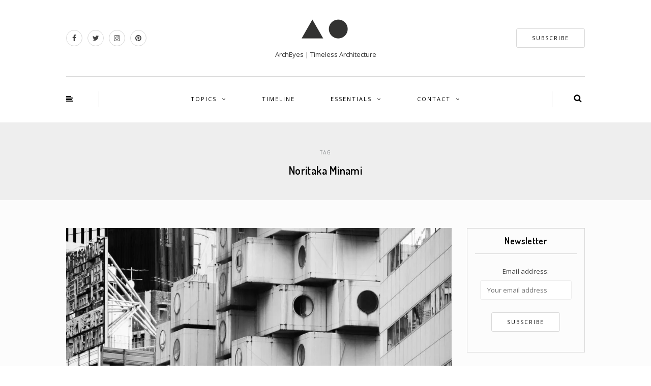

--- FILE ---
content_type: text/html; charset=UTF-8
request_url: https://archeyes.com/tag/noritaka-minami/
body_size: 19327
content:
<!DOCTYPE html><html lang="en-US"><head><meta name="viewport" content="width=device-width, initial-scale=1.0, maximum-scale=1.0, user-scalable=no" /><meta charset="UTF-8" /><meta name="viewport" content="width=device-width" /><meta name="wc-blog-verification" content="14d2d37e34251a6f4ab4537105ba909d" /><link rel="profile" href="http://gmpg.org/xfn/11" /><link rel="pingback" href="https://archeyes.com/xmlrpc.php" /><meta name='robots' content='index, follow, max-image-preview:large, max-snippet:-1, max-video-preview:-1' /><style>img:is([sizes="auto" i],[sizes^="auto," i]){contain-intrinsic-size:3000px 1500px}</style><link rel="alternate" hreflang="en" href="https://archeyes.com/tag/noritaka-minami/" /><link rel="alternate" hreflang="x-default" href="https://archeyes.com/tag/noritaka-minami/" /><meta name="google-site-verification" content="zPGcL218R8ToF0aTWUbQ4bmjKbXVTUGNMg41HcCYhrI" /><meta name="msvalidate.01" content="F6039927318F07E2AE498FA629FDA9DE" /><meta name="p:domain_verify" content="b3ac5933f39d8ff1cb1119efa34709e5" /><meta name="yandex-verification" content="6a3d69b19e79b83c" />  <script type="text/javascript" id="google_gtagjs-js-consent-mode-data-layer">window.dataLayer=window.dataLayer||[];function gtag(){dataLayer.push(arguments);}
gtag('consent','default',{"ad_personalization":"denied","ad_storage":"denied","ad_user_data":"denied","analytics_storage":"denied","functionality_storage":"denied","security_storage":"denied","personalization_storage":"denied","region":["AT","BE","BG","CH","CY","CZ","DE","DK","EE","ES","FI","FR","GB","GR","HR","HU","IE","IS","IT","LI","LT","LU","LV","MT","NL","NO","PL","PT","RO","SE","SI","SK"],"wait_for_update":500});window._googlesitekitConsentCategoryMap={"statistics":["analytics_storage"],"marketing":["ad_storage","ad_user_data","ad_personalization"],"functional":["functionality_storage","security_storage"],"preferences":["personalization_storage"]};window._googlesitekitConsents={"ad_personalization":"denied","ad_storage":"denied","ad_user_data":"denied","analytics_storage":"denied","functionality_storage":"denied","security_storage":"denied","personalization_storage":"denied","region":["AT","BE","BG","CH","CY","CZ","DE","DK","EE","ES","FI","FR","GB","GR","HR","HU","IE","IS","IT","LI","LT","LU","LV","MT","NL","NO","PL","PT","RO","SE","SI","SK"],"wait_for_update":500};</script> <title>Noritaka Minami Archives | ArchEyes</title><link rel="canonical" href="https://archeyes.com/tag/noritaka-minami/" /><meta property="og:locale" content="en_US" /><meta property="og:type" content="article" /><meta property="og:title" content="Noritaka Minami Archives | ArchEyes" /><meta property="og:url" content="https://archeyes.com/tag/noritaka-minami/" /><meta property="og:site_name" content="ArchEyes" /><meta name="twitter:card" content="summary_large_image" /><meta name="twitter:site" content="@archeyesnews" /> <script type="application/ld+json" class="yoast-schema-graph">{"@context":"https://schema.org","@graph":[{"@type":"CollectionPage","@id":"https://archeyes.com/tag/noritaka-minami/","url":"https://archeyes.com/tag/noritaka-minami/","name":"Noritaka Minami Archives | ArchEyes","isPartOf":{"@id":"https://archeyes.com/#website"},"primaryImageOfPage":{"@id":"https://archeyes.com/tag/noritaka-minami/#primaryimage"},"image":{"@id":"https://archeyes.com/tag/noritaka-minami/#primaryimage"},"thumbnailUrl":"https://i0.wp.com/archeyes.com/wp-content/uploads/2016/03/Nagakin-capsule-tower-ArchEyes-4.jpg?fit=1024%2C768&ssl=1","breadcrumb":{"@id":"https://archeyes.com/tag/noritaka-minami/#breadcrumb"},"inLanguage":"en-US"},{"@type":"ImageObject","inLanguage":"en-US","@id":"https://archeyes.com/tag/noritaka-minami/#primaryimage","url":"https://i0.wp.com/archeyes.com/wp-content/uploads/2016/03/Nagakin-capsule-tower-ArchEyes-4.jpg?fit=1024%2C768&ssl=1","contentUrl":"https://i0.wp.com/archeyes.com/wp-content/uploads/2016/03/Nagakin-capsule-tower-ArchEyes-4.jpg?fit=1024%2C768&ssl=1","width":1024,"height":768},{"@type":"BreadcrumbList","@id":"https://archeyes.com/tag/noritaka-minami/#breadcrumb","itemListElement":[{"@type":"ListItem","position":1,"name":"Home","item":"https://archeyes.com/"},{"@type":"ListItem","position":2,"name":"Noritaka Minami"}]},{"@type":"WebSite","@id":"https://archeyes.com/#website","url":"https://archeyes.com/","name":"ArchEyes","description":"ArchEyes | Timeless Architecture","publisher":{"@id":"https://archeyes.com/#organization"},"potentialAction":[{"@type":"SearchAction","target":{"@type":"EntryPoint","urlTemplate":"https://archeyes.com/?s={search_term_string}"},"query-input":{"@type":"PropertyValueSpecification","valueRequired":true,"valueName":"search_term_string"}}],"inLanguage":"en-US"},{"@type":"Organization","@id":"https://archeyes.com/#organization","name":"ArchEyes | Timeless Architecture","alternateName":"ArchEyes","url":"https://archeyes.com/","logo":{"@type":"ImageObject","inLanguage":"en-US","@id":"https://archeyes.com/#/schema/logo/image/","url":"https://i0.wp.com/archeyes.com/wp-content/uploads/2023/01/cropped-ArchEyes-Logo-PNG-2.png?fit=512%2C512&ssl=1","contentUrl":"https://i0.wp.com/archeyes.com/wp-content/uploads/2023/01/cropped-ArchEyes-Logo-PNG-2.png?fit=512%2C512&ssl=1","width":512,"height":512,"caption":"ArchEyes | Timeless Architecture"},"image":{"@id":"https://archeyes.com/#/schema/logo/image/"},"sameAs":["https://www.facebook.com/archeyesmagazine/","https://x.com/archeyesnews","https://www.instagram.com/archeyesmagazine/","https://www.pinterest.com/archeyesnews/","https://www.youtube.com/channel/UCqsNZe12uBFL4GGj6V854XA"]}]}</script> <link rel='dns-prefetch' href='//challenges.cloudflare.com' /><link rel='dns-prefetch' href='//secure.gravatar.com' /><link rel='dns-prefetch' href='//www.googletagmanager.com' /><link rel='dns-prefetch' href='//stats.wp.com' /><link rel='dns-prefetch' href='//jetpack.wordpress.com' /><link rel='dns-prefetch' href='//s0.wp.com' /><link rel='dns-prefetch' href='//public-api.wordpress.com' /><link rel='dns-prefetch' href='//0.gravatar.com' /><link rel='dns-prefetch' href='//1.gravatar.com' /><link rel='dns-prefetch' href='//2.gravatar.com' /><link rel='preconnect' href='//i0.wp.com' /><link href='https://i0.wp.com' rel='preconnect' /><link href='https://i1.wp.com' rel='preconnect' /><link href='https://i2.wp.com' rel='preconnect' /><link rel="alternate" type="application/rss+xml" title="ArchEyes &raquo; Feed" href="https://archeyes.com/feed/" /><link rel="alternate" type="application/rss+xml" title="ArchEyes &raquo; Comments Feed" href="https://archeyes.com/comments/feed/" /><link rel="alternate" type="application/rss+xml" title="ArchEyes &raquo; Noritaka Minami Tag Feed" href="https://archeyes.com/tag/noritaka-minami/feed/" /><style>.lazyload,.lazyloading{max-width:100%}</style><link rel="stylesheet" href="https://archeyes.com/wp-includes/css/dist/block-library/style.min.css"><style id='classic-theme-styles-inline-css' type='text/css'>/*! This file is auto-generated */
.wp-block-button__link{color:#fff;background-color:#32373c;border-radius:9999px;box-shadow:none;text-decoration:none;padding:calc(.667em + 2px) calc(1.333em + 2px);font-size:1.125em}.wp-block-file__button{background:#32373c;color:#fff;text-decoration:none}</style><link rel="stylesheet" href="https://archeyes.com/wp-includes/js/mediaelement/mediaelementplayer-legacy.min.css"><link rel="stylesheet" href="https://archeyes.com/wp-includes/js/mediaelement/wp-mediaelement.min.css"><style id='jetpack-sharing-buttons-style-inline-css' type='text/css'>.jetpack-sharing-buttons__services-list{display:flex;flex-direction:row;flex-wrap:wrap;gap:0;list-style-type:none;margin:5px;padding:0}.jetpack-sharing-buttons__services-list.has-small-icon-size{font-size:12px}.jetpack-sharing-buttons__services-list.has-normal-icon-size{font-size:16px}.jetpack-sharing-buttons__services-list.has-large-icon-size{font-size:24px}.jetpack-sharing-buttons__services-list.has-huge-icon-size{font-size:36px}@media print{.jetpack-sharing-buttons__services-list{display:none!important}}.editor-styles-wrapper .wp-block-jetpack-sharing-buttons{gap:0;padding-inline-start:0}ul.jetpack-sharing-buttons__services-list.has-background{padding:1.25em 2.375em}</style><style id='global-styles-inline-css' type='text/css'>:root{--wp--preset--aspect-ratio--square:1;--wp--preset--aspect-ratio--4-3:4/3;--wp--preset--aspect-ratio--3-4:3/4;--wp--preset--aspect-ratio--3-2:3/2;--wp--preset--aspect-ratio--2-3:2/3;--wp--preset--aspect-ratio--16-9:16/9;--wp--preset--aspect-ratio--9-16:9/16;--wp--preset--color--black:#000;--wp--preset--color--cyan-bluish-gray:#abb8c3;--wp--preset--color--white:#fff;--wp--preset--color--pale-pink:#f78da7;--wp--preset--color--vivid-red:#cf2e2e;--wp--preset--color--luminous-vivid-orange:#ff6900;--wp--preset--color--luminous-vivid-amber:#fcb900;--wp--preset--color--light-green-cyan:#7bdcb5;--wp--preset--color--vivid-green-cyan:#00d084;--wp--preset--color--pale-cyan-blue:#8ed1fc;--wp--preset--color--vivid-cyan-blue:#0693e3;--wp--preset--color--vivid-purple:#9b51e0;--wp--preset--gradient--vivid-cyan-blue-to-vivid-purple:linear-gradient(135deg,rgba(6,147,227,1) 0%,#9b51e0 100%);--wp--preset--gradient--light-green-cyan-to-vivid-green-cyan:linear-gradient(135deg,#7adcb4 0%,#00d082 100%);--wp--preset--gradient--luminous-vivid-amber-to-luminous-vivid-orange:linear-gradient(135deg,rgba(252,185,0,1) 0%,rgba(255,105,0,1) 100%);--wp--preset--gradient--luminous-vivid-orange-to-vivid-red:linear-gradient(135deg,rgba(255,105,0,1) 0%,#cf2e2e 100%);--wp--preset--gradient--very-light-gray-to-cyan-bluish-gray:linear-gradient(135deg,#eee 0%,#a9b8c3 100%);--wp--preset--gradient--cool-to-warm-spectrum:linear-gradient(135deg,#4aeadc 0%,#9778d1 20%,#cf2aba 40%,#ee2c82 60%,#fb6962 80%,#fef84c 100%);--wp--preset--gradient--blush-light-purple:linear-gradient(135deg,#ffceec 0%,#9896f0 100%);--wp--preset--gradient--blush-bordeaux:linear-gradient(135deg,#fecda5 0%,#fe2d2d 50%,#6b003e 100%);--wp--preset--gradient--luminous-dusk:linear-gradient(135deg,#ffcb70 0%,#c751c0 50%,#4158d0 100%);--wp--preset--gradient--pale-ocean:linear-gradient(135deg,#fff5cb 0%,#b6e3d4 50%,#33a7b5 100%);--wp--preset--gradient--electric-grass:linear-gradient(135deg,#caf880 0%,#71ce7e 100%);--wp--preset--gradient--midnight:linear-gradient(135deg,#020381 0%,#2874fc 100%);--wp--preset--font-size--small:13px;--wp--preset--font-size--medium:20px;--wp--preset--font-size--large:36px;--wp--preset--font-size--x-large:42px;--wp--preset--spacing--20:.44rem;--wp--preset--spacing--30:.67rem;--wp--preset--spacing--40:1rem;--wp--preset--spacing--50:1.5rem;--wp--preset--spacing--60:2.25rem;--wp--preset--spacing--70:3.38rem;--wp--preset--spacing--80:5.06rem;--wp--preset--shadow--natural:6px 6px 9px rgba(0,0,0,.2);--wp--preset--shadow--deep:12px 12px 50px rgba(0,0,0,.4);--wp--preset--shadow--sharp:6px 6px 0px rgba(0,0,0,.2);--wp--preset--shadow--outlined:6px 6px 0px -3px rgba(255,255,255,1),6px 6px rgba(0,0,0,1);--wp--preset--shadow--crisp:6px 6px 0px rgba(0,0,0,1)}:where(.is-layout-flex){gap:.5em}:where(.is-layout-grid){gap:.5em}body .is-layout-flex{display:flex}.is-layout-flex{flex-wrap:wrap;align-items:center}.is-layout-flex>:is(*,div){margin:0}body .is-layout-grid{display:grid}.is-layout-grid>:is(*,div){margin:0}:where(.wp-block-columns.is-layout-flex){gap:2em}:where(.wp-block-columns.is-layout-grid){gap:2em}:where(.wp-block-post-template.is-layout-flex){gap:1.25em}:where(.wp-block-post-template.is-layout-grid){gap:1.25em}.has-black-color{color:var(--wp--preset--color--black) !important}.has-cyan-bluish-gray-color{color:var(--wp--preset--color--cyan-bluish-gray) !important}.has-white-color{color:var(--wp--preset--color--white) !important}.has-pale-pink-color{color:var(--wp--preset--color--pale-pink) !important}.has-vivid-red-color{color:var(--wp--preset--color--vivid-red) !important}.has-luminous-vivid-orange-color{color:var(--wp--preset--color--luminous-vivid-orange) !important}.has-luminous-vivid-amber-color{color:var(--wp--preset--color--luminous-vivid-amber) !important}.has-light-green-cyan-color{color:var(--wp--preset--color--light-green-cyan) !important}.has-vivid-green-cyan-color{color:var(--wp--preset--color--vivid-green-cyan) !important}.has-pale-cyan-blue-color{color:var(--wp--preset--color--pale-cyan-blue) !important}.has-vivid-cyan-blue-color{color:var(--wp--preset--color--vivid-cyan-blue) !important}.has-vivid-purple-color{color:var(--wp--preset--color--vivid-purple) !important}.has-black-background-color{background-color:var(--wp--preset--color--black) !important}.has-cyan-bluish-gray-background-color{background-color:var(--wp--preset--color--cyan-bluish-gray) !important}.has-white-background-color{background-color:var(--wp--preset--color--white) !important}.has-pale-pink-background-color{background-color:var(--wp--preset--color--pale-pink) !important}.has-vivid-red-background-color{background-color:var(--wp--preset--color--vivid-red) !important}.has-luminous-vivid-orange-background-color{background-color:var(--wp--preset--color--luminous-vivid-orange) !important}.has-luminous-vivid-amber-background-color{background-color:var(--wp--preset--color--luminous-vivid-amber) !important}.has-light-green-cyan-background-color{background-color:var(--wp--preset--color--light-green-cyan) !important}.has-vivid-green-cyan-background-color{background-color:var(--wp--preset--color--vivid-green-cyan) !important}.has-pale-cyan-blue-background-color{background-color:var(--wp--preset--color--pale-cyan-blue) !important}.has-vivid-cyan-blue-background-color{background-color:var(--wp--preset--color--vivid-cyan-blue) !important}.has-vivid-purple-background-color{background-color:var(--wp--preset--color--vivid-purple) !important}.has-black-border-color{border-color:var(--wp--preset--color--black) !important}.has-cyan-bluish-gray-border-color{border-color:var(--wp--preset--color--cyan-bluish-gray) !important}.has-white-border-color{border-color:var(--wp--preset--color--white) !important}.has-pale-pink-border-color{border-color:var(--wp--preset--color--pale-pink) !important}.has-vivid-red-border-color{border-color:var(--wp--preset--color--vivid-red) !important}.has-luminous-vivid-orange-border-color{border-color:var(--wp--preset--color--luminous-vivid-orange) !important}.has-luminous-vivid-amber-border-color{border-color:var(--wp--preset--color--luminous-vivid-amber) !important}.has-light-green-cyan-border-color{border-color:var(--wp--preset--color--light-green-cyan) !important}.has-vivid-green-cyan-border-color{border-color:var(--wp--preset--color--vivid-green-cyan) !important}.has-pale-cyan-blue-border-color{border-color:var(--wp--preset--color--pale-cyan-blue) !important}.has-vivid-cyan-blue-border-color{border-color:var(--wp--preset--color--vivid-cyan-blue) !important}.has-vivid-purple-border-color{border-color:var(--wp--preset--color--vivid-purple) !important}.has-vivid-cyan-blue-to-vivid-purple-gradient-background{background:var(--wp--preset--gradient--vivid-cyan-blue-to-vivid-purple) !important}.has-light-green-cyan-to-vivid-green-cyan-gradient-background{background:var(--wp--preset--gradient--light-green-cyan-to-vivid-green-cyan) !important}.has-luminous-vivid-amber-to-luminous-vivid-orange-gradient-background{background:var(--wp--preset--gradient--luminous-vivid-amber-to-luminous-vivid-orange) !important}.has-luminous-vivid-orange-to-vivid-red-gradient-background{background:var(--wp--preset--gradient--luminous-vivid-orange-to-vivid-red) !important}.has-very-light-gray-to-cyan-bluish-gray-gradient-background{background:var(--wp--preset--gradient--very-light-gray-to-cyan-bluish-gray) !important}.has-cool-to-warm-spectrum-gradient-background{background:var(--wp--preset--gradient--cool-to-warm-spectrum) !important}.has-blush-light-purple-gradient-background{background:var(--wp--preset--gradient--blush-light-purple) !important}.has-blush-bordeaux-gradient-background{background:var(--wp--preset--gradient--blush-bordeaux) !important}.has-luminous-dusk-gradient-background{background:var(--wp--preset--gradient--luminous-dusk) !important}.has-pale-ocean-gradient-background{background:var(--wp--preset--gradient--pale-ocean) !important}.has-electric-grass-gradient-background{background:var(--wp--preset--gradient--electric-grass) !important}.has-midnight-gradient-background{background:var(--wp--preset--gradient--midnight) !important}.has-small-font-size{font-size:var(--wp--preset--font-size--small) !important}.has-medium-font-size{font-size:var(--wp--preset--font-size--medium) !important}.has-large-font-size{font-size:var(--wp--preset--font-size--large) !important}.has-x-large-font-size{font-size:var(--wp--preset--font-size--x-large) !important}:where(.wp-block-post-template.is-layout-flex){gap:1.25em}:where(.wp-block-post-template.is-layout-grid){gap:1.25em}:where(.wp-block-columns.is-layout-flex){gap:2em}:where(.wp-block-columns.is-layout-grid){gap:2em}:root :where(.wp-block-pullquote){font-size:1.5em;line-height:1.6}</style><link rel="stylesheet" href="https://archeyes.com/wp-content/plugins/responsive-lightbox/assets/swipebox/swipebox.min.css"><link rel="stylesheet" href="https://archeyes.com/wp-content/plugins/sitepress-multilingual-cms/templates/language-switchers/legacy-list-horizontal/style.min.css"><link rel="stylesheet" href="https://archeyes.com/wp-includes/css/dist/components/style.min.css"><link rel="stylesheet" href="https://archeyes.com/wp-content/cache/autoptimize/css/autoptimize_single_0793ca35f5d388181a5e6c01688af110.css"><link rel="stylesheet" href="https://archeyes.com/wp-content/cache/autoptimize/css/autoptimize_single_39ee9c2788053e8312f2fcb12de0a6fb.css"><link rel="stylesheet" href="https://archeyes.com/wp-content/uploads/fonts/9d1753fae27b9887ddb0c5806dab3299/font.css"><link rel="stylesheet" href="https://archeyes.com/wp-content/cache/autoptimize/css/autoptimize_single_0371b5a2d50e985b09b7d337edc0dc9f.css"><link rel="stylesheet" href="https://archeyes.com/wp-content/cache/autoptimize/css/autoptimize_single_f23cf727e4fcca9a5470658da5e755c9.css"><link rel="stylesheet" href="https://archeyes.com/wp-content/cache/autoptimize/css/autoptimize_single_8c095c1605d9f15a1f668f872a6b1ab5.css"><link rel="stylesheet" href="https://archeyes.com/wp-content/cache/autoptimize/css/autoptimize_single_d9364b0a3bc772ce51f93cf2892608da.css"><link rel="stylesheet" href="https://archeyes.com/wp-content/cache/autoptimize/css/autoptimize_single_3773c7612dfec7e283632b4f71011689.css"><link rel="stylesheet" href="https://archeyes.com/wp-content/cache/autoptimize/css/autoptimize_single_c495654869785bc3df60216616814ad1.css"><link rel="stylesheet" href="https://archeyes.com/wp-content/cache/autoptimize/css/autoptimize_single_abebe9eea3ba1f68f6c78982c29f241c.css"><link rel="stylesheet" href="https://archeyes.com/wp-content/cache/autoptimize/css/autoptimize_single_029ca04ef5e2f999c82ef2550b76c5de.css"><link rel="stylesheet" href="https://archeyes.com/wp-content/cache/autoptimize/css/autoptimize_single_d9a8fbd9e9c1575687e4e9363f26b2dd.css"><link rel="stylesheet" href="https://archeyes.com/wp-content/cache/autoptimize/css/autoptimize_single_7fd7f6a8a41cb270e5fa945f2af15629.css"><link rel="stylesheet" href="https://archeyes.com/wp-includes/css/dashicons.min.css"><link rel="stylesheet" href="https://archeyes.com/wp-content/cache/autoptimize/css/autoptimize_single_37faeb50ef52da086e0f8c2c289e66d4.css"><link rel="stylesheet" href="https://archeyes.com/wp-content/uploads/fonts/c858825b669528d669d10772fb66281b/font.css"><link rel="stylesheet" href="https://archeyes.com/wp-content/cache/autoptimize/css/autoptimize_single_8b93e9a8c671aa2335d37a9a36640456.css"><link rel="stylesheet" href="https://archeyes.com/wp-content/cache/autoptimize/css/autoptimize_single_47d4d3dbd512142ffcf5a4243f841f0c.css"><link rel="stylesheet" href="https://archeyes.com/wp-content/cache/autoptimize/css/autoptimize_single_351176d834bff721edd3a9267294b6bd.css"><link rel="stylesheet" href="https://archeyes.com/wp-content/uploads/style-cache-himmelen.css"> <script type="text/javascript" id="wpml-cookie-js-extra">var wpml_cookies={"wp-wpml_current_language":{"value":"en","expires":1,"path":"\/"}};var wpml_cookies={"wp-wpml_current_language":{"value":"en","expires":1,"path":"\/"}};</script> <script type="text/javascript" src="https://archeyes.com/wp-includes/js/jquery/jquery.min.js" id="jquery-core-js"></script> <script type="text/javascript" id="responsive-lightbox-sanitizer-js-before">window.RLG=window.RLG||{};window.RLG.sanitizeAllowedHosts=["youtube.com","www.youtube.com","youtu.be","vimeo.com","player.vimeo.com"];</script> <script type="text/javascript" id="responsive-lightbox-js-before">var rlArgs={"script":"swipebox","selector":"lightbox","customEvents":"","activeGalleries":true,"animation":true,"hideCloseButtonOnMobile":false,"removeBarsOnMobile":false,"hideBars":true,"hideBarsDelay":5000,"videoMaxWidth":1080,"useSVG":true,"loopAtEnd":false,"woocommerce_gallery":false,"ajaxurl":"https:\/\/archeyes.com\/wp-admin\/admin-ajax.php","nonce":"6872cb0f19","preview":false,"postId":3856,"scriptExtension":false};</script> 
 <script type="text/javascript" src="https://www.googletagmanager.com/gtag/js?id=GT-KTRG7W8" id="google_gtagjs-js" async></script> <script type="text/javascript" id="google_gtagjs-js-after">window.dataLayer=window.dataLayer||[];function gtag(){dataLayer.push(arguments);}
gtag("set","linker",{"domains":["archeyes.com"]});gtag("js",new Date());gtag("set","developer_id.dZTNiMT",true);gtag("config","GT-KTRG7W8");</script> <link rel="https://api.w.org/" href="https://archeyes.com/wp-json/" /><link rel="alternate" title="JSON" type="application/json" href="https://archeyes.com/wp-json/wp/v2/tags/440" /><link rel="EditURI" type="application/rsd+xml" title="RSD" href="https://archeyes.com/xmlrpc.php?rsd" /><meta name="publication-media-verification" content="3d5ec7310c3246ce8bc27be6944e082c"><meta name="generator" content="WPML ver:4.8.6 stt:1,2;" /><meta name="generator" content="Site Kit by Google 1.170.0" /><style>img#wpstats{display:none}</style><style>.smush-lazyload-video{min-height:240px;min-width:320px;--smush-video-aspect-ratio:16/9;background-color:#000;position:relative;display:block;contain:content;background-position:center center;background-size:cover;cursor:pointer}.smush-lazyload-video.loading{cursor:progress}.smush-lazyload-video:before{content:'';display:block;position:absolute;top:0;background-image:linear-gradient(rgba(0,0,0,.6),transparent);background-position:top;background-repeat:repeat-x;height:60px;width:100%;transition:all .2s cubic-bezier(0,0,.2,1)}.smush-lazyload-video:after{content:"";display:block;padding-bottom:calc(100% / (var(--smush-video-aspect-ratio)))}.smush-lazyload-video>iframe{width:100%;height:100%;position:absolute;top:0;left:0;border:0;opacity:0;transition:opacity .5s ease-in}.smush-lazyload-video.smush-lazyloaded-video>iframe{opacity:1}.smush-lazyload-video>.smush-play-btn{z-index:10;position:absolute;top:0;left:0;bottom:0;right:0}.smush-lazyload-video>.smush-play-btn>.smush-play-btn-inner{opacity:.75;display:flex;align-items:center;width:68px;height:48px;position:absolute;cursor:pointer;transform:translate3d(-50%,-50%,0);top:50%;left:50%;z-index:1;background-repeat:no-repeat;background-image:url('data:image/svg+xml;utf8,<svg xmlns="http://www.w3.org/2000/svg" viewBox="0 0 68 48"><path d="M66.52 7.74c-.78-2.93-2.49-5.41-5.42-6.19C55.79.13 34 0 34 0S12.21.13 6.9 1.55c-2.93.78-4.63 3.26-5.42 6.19C.06 13.05 0 24 0 24s.06 10.95 1.48 16.26c.78 2.93 2.49 5.41 5.42 6.19C12.21 47.87 34 48 34 48s21.79-.13 27.1-1.55c2.93-.78 4.64-3.26 5.42-6.19C67.94 34.95 68 24 68 24s-.06-10.95-1.48-16.26z" fill="red"/><path d="M45 24 27 14v20" fill="white"/></svg>');filter:grayscale(100%);transition:filter .5s cubic-bezier(0,0,.2,1),opacity .5s cubic-bezier(0,0,.2,1);border:none}.smush-lazyload-video:hover .smush-play-btn-inner,.smush-lazyload-video .smush-play-btn-inner:focus{filter:none;opacity:1}.smush-lazyload-video>.smush-play-btn>.smush-play-btn-inner span{display:none;width:100%;text-align:center}.smush-lazyload-video.smush-lazyloaded-video{cursor:unset}.smush-lazyload-video.video-loaded:before,.smush-lazyload-video.smush-lazyloaded-video>.smush-play-btn,.smush-lazyload-video.loading>.smush-play-btn{display:none;opacity:0;pointer-events:none}.smush-lazyload-video.smush-lazyload-vimeo>.smush-play-btn>.smush-play-btn-inner{background-image:url("data:image/svg+xml,%3Csvg viewBox='0 0 203 120' xmlns='http://www.w3.org/2000/svg'%3E%3Cpath d='m0.25116 9.0474c0-4.9968 4.0507-9.0474 9.0474-9.0474h184.4c4.997 0 9.048 4.0507 9.048 9.0474v101.91c0 4.996-4.051 9.047-9.048 9.047h-184.4c-4.9968 0-9.0474-4.051-9.0474-9.047v-101.91z' fill='%2317d5ff' fill-opacity='.7'/%3E%3Cpath d='m131.1 59.05c0.731 0.4223 0.731 1.4783 0 1.9006l-45.206 26.099c-0.7316 0.4223-1.646-0.1056-1.646-0.9504v-52.199c0-0.8448 0.9144-1.3727 1.646-0.9504l45.206 26.099z' fill='%23fff'/%3E%3C/svg%3E%0A");width:81px}</style> <script>document.documentElement.className=document.documentElement.className.replace('no-js','js');</script> <style>.no-js img.lazyload{display:none}figure.wp-block-image img.lazyloading{min-width:150px}.lazyload,.lazyloading{--smush-placeholder-width:100px;--smush-placeholder-aspect-ratio:1/1;width:var(--smush-image-width,var(--smush-placeholder-width)) !important;aspect-ratio:var(--smush-image-aspect-ratio,var(--smush-placeholder-aspect-ratio)) !important}.lazyload,.lazyloading{opacity:0}.lazyloaded{opacity:1;transition:opacity .4s;transition-delay:0ms}</style><meta name="google-adsense-platform-account" content="ca-host-pub-2644536267352236"><meta name="google-adsense-platform-domain" content="sitekit.withgoogle.com"> <style type="text/css">.recentcomments a{display:inline !important;padding:0 !important;margin:0 !important}</style> <script type="text/javascript">(function(w,d,s,l,i){w[l]=w[l]||[];w[l].push({'gtm.start':new Date().getTime(),event:'gtm.js'});var f=d.getElementsByTagName(s)[0],j=d.createElement(s),dl=l!='dataLayer'?'&l='+l:'';j.async=true;j.src='https://www.googletagmanager.com/gtm.js?id='+i+dl;f.parentNode.insertBefore(j,f);})(window,document,'script','dataLayer','GTM-KKD5J6WR');</script> <link rel="icon" href="https://i0.wp.com/archeyes.com/wp-content/uploads/2023/01/cropped-ArchEyes-Logo-PNG-2.png?fit=32%2C32&#038;ssl=1" sizes="32x32" /><link rel="icon" href="https://i0.wp.com/archeyes.com/wp-content/uploads/2023/01/cropped-ArchEyes-Logo-PNG-2.png?fit=192%2C192&#038;ssl=1" sizes="192x192" /><link rel="apple-touch-icon" href="https://i0.wp.com/archeyes.com/wp-content/uploads/2023/01/cropped-ArchEyes-Logo-PNG-2.png?fit=180%2C180&#038;ssl=1" /><meta name="msapplication-TileImage" content="https://i0.wp.com/archeyes.com/wp-content/uploads/2023/01/cropped-ArchEyes-Logo-PNG-2.png?fit=270%2C270&#038;ssl=1" /><style type="text/css" id="wp-custom-css">#infinite-footer{display:none}header .header-blog-info{margin-top:5px;font-family:'Open Sans';font-size:13px;color:#333}.wp-block-image figcaption{margin-top:.5em;margin-bottom:0}#gallery-1 img{border:4px solid transparent!important}.btn.alt{background:#fff;border-color:#fff;color:#303030}.blog-post .post-categories a{color:#303030;text-decoration:none}.sidebar .widget .widget-social-follow a{color:#303030;text-decoration:none;margin-right:5px;margin-left:5px;font-size:16px;background:#fff;border-radius:16px;width:34px;height:34px;line-height:34px;display:inline-block;margin-bottom:5px;text-align:center}.sidebar .widget .widget-social-follow a:hover{background:#303030;color:#fff}.social-icons-wrapper a{color:#838d8f;border:1px solid #d9d9d9;border-radius:16px;width:32px;height:32px;line-height:30px;text-align:center;margin-right:10px;display:inline-block}.social-icons-wrapper a:hover{color:#838d8f;border-color:#838d8f}.sidebar .widget_text a{color:#303030}body .owl-theme .owl-controls .owl-buttons div.owl-prev{background-image:none;opacity:.5;position:absolute;left:-130px;margin-top:-27px;top:50%;border:0 solid #fff;border-radius:3px;color:#fff}body .owl-theme .owl-controls .owl-buttons div.owl-prev:after{content:"";font-size:36px;display:inline-block;font-family:"fontawesome";line-height:45px}body .owl-theme .owl-controls .owl-buttons div.owl-prev{left:30px}body .owl-theme .owl-controls .owl-buttons div.owl-prev:hover{opacity:1}body .owl-theme .owl-controls .owl-buttons div.owl-next{background-image:none;opacity:.5;position:absolute;right:-130px;margin-top:-27px;top:50%;border:0 solid #fff;border-radius:3px;color:#fff}body .owl-theme .owl-controls .owl-buttons div.owl-next:after{content:"";font-size:36px;display:inline-block;font-family:"fontawesome";line-height:45px}body .owl-theme .owl-controls .owl-buttons div.owl-next{right:30px}body .owl-theme .owl-controls .owl-buttons div.owl-next:hover{opacity:1}a,a:focus{color:#303030;text-decoration:underline}a:hover{color:#303030;text-decoration:none}.container-fluid-footer{background-color:#c3c4c7}.blog-post .post-header-title sup{font-size:20px;color:#9e9e9e;margin-left:10px}.blog-post .post-header-title{margin-top:0;margin-bottom:12px;font-size:24px;text-align:center;word-wrap:break-word}body{font-family:'Open Sans',sans-serif;margin-top:0 !important;background:#fff;font-size:13px;color:#444;line-height:28px;text-rendering:geometricPrecision}p{letter-spacing:.015em}h1,h2,h3,h4,h5,h6{letter-spacing:.02em;margin-top:.4em;margin-bottom:.4em;color:#555}.sidebar .widget ul>li a{font-weight:400;color:#303030;text-decoration:none}.sidebar .widget.widget_nav_menu ul>li.menu-item-has-children>a{font-weight:400;display:block}h1{font-size:22px;color:#555}h2{font-size:20px}h3{font-size:16px}h4{font-size:14px}h5{font-size:12px}h6{font-size:12px}.himmelen-post-list .himmelen-post .himmelen-post-image-wrapper{background-color:rgba(0,0,0,.2)}.sidebar .widget ul>li{border-bottom:1px dashed #d9d9d9;padding-top:10px;padding-bottom:10px;font-size:13px;line-height:16px;text-transform:none}blockquote:before{color:#303030;content:"”";font-size:60px;margin-left:-50px;margin-top:12px;position:absolute}.navigation-post .nav-post-title{text-transform:uppercase;font-size:12px;color:#303030}.himmelen-post-list .himmelen-post-details .himmelen-read-more a:hover{background:#303030;border-color:#303030}.blog-post .post-header-title a:hover{color:#9e9e9e}.navigation-post a:hover{background:#9e9e9e;color:#fff}footer{padding:20px 0;background-color:#9999;color:#fff}.blog-post .more-link{display:table;margin:0 auto;margin-top:10px;text-transform:uppercase;font-style:normal}.himmelen-post-list .himmelen-post-details .himmelen-post-title h2{font-size:26px;color:#fff;margin:0 auto;margin-bottom:30px;text-align:center;display:table;font-weight:700}.blog-post .post-header-title{margin-top:0;margin-bottom:12px;font-size:21px;text-align:center;word-wrap:break-word;font-weight:700}.navigation-post a{background:#eee;color:#fff;padding:40px 30px;text-align:left;display:block;margin-left:-15px;margin-right:-15px}.grecaptcha-badge{visibility:hidden}.navbar .nav>li>a{color:#000;font-family:'Open Sans';display:block;font-size:11px;padding:5px;margin-left:30px;margin-right:30px;text-decoration:none;background:0 0;cursor:pointer;letter-spacing:2px;border-bottom:1px solid transparent;border-top:1px solid transparent !important}.himmelen-post-list .himmelen-post-details .himmelen-post-description{color:#fff;font-size:14px;text-align:center;margin-bottom:50px}.himmelen-post-list .himmelen-post-details .himmelen-post-category{font-family:'Open Sans'}.social-icons-wrapper a{color:#444;border:1px solid #d9d9d9;border-radius:16px;width:32px;height:32px;line-height:30px;text-align:center;margin-right:10px;display:inline-block}.navbar .nav>li a,.navbar .navbar-toggle,.blog-post .post-info,a.btn,.btn,.btn:focus,input[type=submit],.woocommerce #content input.button,.woocommerce #respond input#submit,.woocommerce a.button,.woocommerce button.button,.woocommerce input.button,.woocommerce-page #content input.button,.woocommerce-page #respond input#submit,.woocommerce-page a.button,.woocommerce-page button.button,.woocommerce-page input.button,.woocommerce a.added_to_cart,.woocommerce-page a.added_to_cart,a.more-link,.footer-sidebar.sidebar .widgettitle,.footer-sidebar-2.sidebar .widgettitle,.blog-post .post-info-date,.blog-post .post-categories,.blog-post-related.blog-post-related-loop .blog-post-related-item .blog-post-related-date,.page-item-title-single .post-date,.page-item-title-single .post-categories,.author-bio h5,.comment-metadata .author,.comment-metadata .date,.blog-post-related-single .post-categories,.blog-post-related-single .blog-post-related-date,.homepage-welcome-block h5,.sidebar .widget.widget_himmelen_text .himmelen-textwidget h5,.page-item-title-archive p,.navigation-post .nav-post-title,.navigation-paging.navigation-post a,.himmelen-popular-post-list-wrapper .himmelen-popular-post .himmelen-popular-post-category,.himmelen-popular-post-list-wrapper .himmelen-popular-post .himmelen-popular-post-date,.himmelen-post-list .himmelen-post-details .himmelen-post-category,.himmelen-post-pagination .himmelen-post-pagination-category,.blog-post .entry-content h5,.page .entry-content h5{font-family:'Open Sans'}.btn.alt{background:#fafafa;border-color:#d9d9d9;color:#303030}header .col-md-12{height:150px}.amp-wp-article-featured-image{display:none}.author-bio .author-description{padding-right:35px;font-size:13px;margin-bottom:20px;color:#303030}.anchor-offset{scroll-margin-top:100px}.entry-content a{text-decoration:none;border-bottom:1px solid;transition:border-color .2s ease}.entry-content a:hover{border-bottom:none}.single-post .entry-content p,.single-post .entry-content h1,.single-post .entry-content h2,.single-post .entry-content h3,.single-post .entry-content h4,.single-post .entry-content h5,.single-post .entry-content h6{max-width:620px;margin-left:auto;margin-right:auto}.single-post .entry-content ul,.single-post .entry-content ol{list-style-position:outside;padding-left:2em;margin-left:0;max-width:620px;margin-right:auto;margin-left:auto}.single-post .entry-content li{margin-bottom:0}.entry-content .wp-block-image figcaption,.page .wp-block-image figcaption,.entry-content figure.wp-block-image>figcaption,.page figure.wp-block-image>figcaption,.entry-content .wp-block-image .wp-element-caption,.page .wp-block-image .wp-element-caption,.entry-content .wp-caption .wp-caption-text,.page .wp-caption .wp-caption-text{text-align:center !important;margin-top:-.3em}.entry-content .wp-block-image.alignright,.page .wp-block-image.alignright,.entry-content figure.wp-caption.alignright,.page figure.wp-caption.alignright{float:none !important;margin:0 auto !important}.entry-content .wp-block-gallery,.page .wp-block-gallery,.entry-content .gallery,.page .gallery{text-align:initial !important}.entry-content figure.wp-block-image *:not(figcaption),.page figure.wp-block-image *:not(figcaption),.entry-content .wp-caption *:not(.wp-caption-text),.page .wp-caption *:not(.wp-caption-text){float:initial !important;margin:initial !important;text-align:initial !important}.single-post .entry-content a img,.single-post .entry-content .wp-block-image a,.single-post .entry-content .wp-caption a,.single-post .entry-content figure a{text-decoration:none !important;border-bottom:none !important}.single-post .entry-content img{display:block;box-shadow:none;outline:0}.single-post .sharedaddy{margin-top:40px}ol.wp-block-list li p,ul.wp-block-list li p{margin:0;display:inline}html{scroll-padding-top:100px;scroll-behavior:smooth}</style></head><body class="archive tag tag-noritaka-minami tag-440 wp-theme-himmelen blog-style-1 blog-slider-enable"><header><div class="container header-logo-center"><div class="row"><div class="col-md-12"><div class="header-left"><div class="social-icons-wrapper"><a href="https://www.facebook.com/archeyesmagazine/" target="_self" class="a-facebook"><i class="fa fa-facebook"></i></a><a href="https://twitter.com/archeyesnews" target="_self" class="a-twitter"><i class="fa fa-twitter"></i></a><a href="https://www.instagram.com/archeyesmagazine/" target="_self" class="a-instagram"><i class="fa fa-instagram"></i></a><a href="https://pinterest.com/archeyesnews/" target="_self" class="a-pinterest"><i class="fa fa-pinterest"></i></a></div></div><div class="header-center"><div class="logo"> <a class="logo-link" href="https://archeyes.com"><img src="https://archeyes.com/wp-content/uploads/2024/09/ArchEyes-Logo-520-Timeless-Architecture-2.png" alt="ArchEyes" loading="lazy"></a><div class="header-blog-info">ArchEyes | Timeless Architecture</div></div></div><div class="header-right"><div class="header-promo-content"><a class="btn button" href="/architecture-newsletter/">SUBSCRIBE</a></div></div></div></div></div><div class="mainmenu-belowheader mainmenu-uppercase mainmenu-normalfont mainmenu-downarrow menu-center sticky-header clearfix"><div id="navbar" class="navbar navbar-default clearfix"><div class="navbar-inner"><div class="container"><div class="navbar-toggle" data-toggle="collapse" data-target=".collapse"> Menu</div><div class="navbar-left-wrapper"><ul class="header-nav"><li class="float-sidebar-toggle"><div id="st-sidebar-trigger-effects"><a class="float-sidebar-toggle-btn" data-effect="st-sidebar-effect-2"><i class="fa fa-align-left"></i></a></div></li></ul></div><div class="navbar-center-wrapper"><div class="navbar-collapse collapse"><ul id="menu-header-menu-1" class="nav"><li id="menu-item-13855" class=" menu-item menu-item-type-post_type menu-item-object-page menu-item-has-children"><a href="https://archeyes.com/topics-2/">TOPICS</a><ul class="sub-menu"><li id="menu-item-121933" class=" menu-item menu-item-type-post_type menu-item-object-page"><a href="https://archeyes.com/topics-2/">ARCHITECTURE ATLAS</a></li><li id="menu-item-121525" class=" menu-item menu-item-type-post_type menu-item-object-page"><a href="https://archeyes.com/architectural-building-materials/">MATERIALS &#038; METHODS</a></li><li id="menu-item-121948" class=" menu-item menu-item-type-post_type menu-item-object-page"><a href="https://archeyes.com/architecture-typology/">BUILDING TYPOLOGIES</a></li><li id="menu-item-45486" class=" menu-item menu-item-type-custom menu-item-object-custom"><a href="https://archeyes.com/architects/">Architects A–Z</a></li></ul></li><li id="menu-item-45487" class=" menu-item menu-item-type-custom menu-item-object-custom"><a href="https://archeyes.com/architecture-chronology-timeline-important-architecture-projects/">TIMELINE</a></li><li id="menu-item-45442" class=" menu-item menu-item-type-custom menu-item-object-custom menu-item-has-children"><a href="https://archeyes.com/tag/BOOKS/">ESSENTIALS</a><ul class="sub-menu"><li id="menu-item-45443" class=" menu-item menu-item-type-custom menu-item-object-custom"><a href="https://archeyes.com/tag/BOOKS/">ARCHITECTURE BOOKS</a></li><li id="menu-item-121943" class=" menu-item menu-item-type-custom menu-item-object-custom"><a href="https://archeyes.com/tag/tools/">ARCHITECT TOOLS</a></li><li id="menu-item-121974" class=" menu-item menu-item-type-custom menu-item-object-custom"><a href="https://archeyes.com/tag/ai-in-architecture/">AI IN ARCHITECTURE</a></li><li id="menu-item-121942" class=" menu-item menu-item-type-custom menu-item-object-custom"><a href="https://archeyes.com/tag/gifts/">ARCHITECTS’ GIFT PICKS</a></li></ul></li><li id="menu-item-23012" class=" menu-item menu-item-type-custom menu-item-object-custom menu-item-has-children"><a href="https://archeyes.com/contact/">CONTACT</a><ul class="sub-menu"><li id="menu-item-121710" class=" menu-item menu-item-type-post_type menu-item-object-page"><a href="https://archeyes.com/contact/">CONTACT</a></li><li id="menu-item-27059" class=" menu-item menu-item-type-post_type menu-item-object-page"><a href="https://archeyes.com/about-archeyes/">ABOUT US</a></li></ul></li></ul></div></div><div class="navbar-right-wrapper"><div class="search-bar-header"><form method="get" id="searchform" class="searchform" action="https://archeyes.com/"> <input type="search" class="field" name="s" value="" id="s" placeholder="Type keywords &amp; hit Enter &hellip;" /> <input type="submit" class="submit btn" id="searchsubmit" value="Search" /></form><div class="search-bar-header-close-btn">×</div></div></div></div></div></div></div></header><div class="content-block"><div class="container-fluid container-page-item-title"><div class="row"><div class="col-md-12"><div class="page-item-title-archive"><p>Tag</p><h1>Noritaka Minami</h1></div></div></div></div><div class="container"><div class="row"><div class="col-md-9"><div class="blog-posts-list"><div class="content-block blog-post clearfix"><article id="post-3856" class="post-3856 post type-post status-publish format-standard has-post-thumbnail hentry category-japanese-architecture category-residential tag-1970s-architecture tag-281 tag-apartments tag-tokyo tag-capsule tag-concrete tag-futurist-architecture tag-kisho-kurokawa tag-metabolism-architecture tag-noritaka-minami tag-prefabrication tag-structuralism tag-tower"><div class="post-content-wrapper"><div class="blog-post-thumb"> <a href="https://archeyes.com/nakagin-capsule-tower-kisho-kurokawa/" rel="bookmark"> <img width="1024" height="660" src="https://i0.wp.com/archeyes.com/wp-content/uploads/2016/03/Nagakin-capsule-tower-ArchEyes-4.jpg?resize=1024%2C660&amp;ssl=1" class="attachment-blog-thumb size-blog-thumb wp-post-image" alt="" decoding="async" fetchpriority="high" data-attachment-id="13785" data-permalink="https://archeyes.com/nakagin-capsule-tower-kisho-kurokawa/nagakin-capsule-tower-archeyes-4/" data-orig-file="https://i0.wp.com/archeyes.com/wp-content/uploads/2016/03/Nagakin-capsule-tower-ArchEyes-4.jpg?fit=1024%2C768&amp;ssl=1" data-orig-size="1024,768" data-comments-opened="1" data-image-meta="{&quot;aperture&quot;:&quot;0&quot;,&quot;credit&quot;:&quot;&quot;,&quot;camera&quot;:&quot;&quot;,&quot;caption&quot;:&quot;&quot;,&quot;created_timestamp&quot;:&quot;0&quot;,&quot;copyright&quot;:&quot;S Ganapati&quot;,&quot;focal_length&quot;:&quot;0&quot;,&quot;iso&quot;:&quot;0&quot;,&quot;shutter_speed&quot;:&quot;0&quot;,&quot;title&quot;:&quot;&quot;,&quot;orientation&quot;:&quot;0&quot;}" data-image-title="Nagakin-capsule-tower-ArchEyes-4" data-image-description="" data-image-caption="" data-medium-file="https://i0.wp.com/archeyes.com/wp-content/uploads/2016/03/Nagakin-capsule-tower-ArchEyes-4.jpg?fit=300%2C225&amp;ssl=1" data-large-file="https://i0.wp.com/archeyes.com/wp-content/uploads/2016/03/Nagakin-capsule-tower-ArchEyes-4.jpg?fit=850%2C638&amp;ssl=1" /> </a></div><div class="post-content"><div class="post-categories"><a href="https://archeyes.com/japanese-architecture/" rel="category tag">Japanese Architecture</a>, <a href="https://archeyes.com/architecture/residential/" rel="category tag">Residential Architecture</a></div><h2 class="entry-title post-header-title"><a href="https://archeyes.com/nakagin-capsule-tower-kisho-kurokawa/" rel="bookmark">The Iconic Nakagin Capsule Tower by Architect Kisho Kurokawa in Tokyo</a></h2><div class="post-info-date">August 3, 2021</div><div class="entry-content"><p>Designed by renowned Japanese architect Kisho Kurokawa and completed in 1972, the Nakagin Capsule Tower stands as a symbol of Japan&#8217;s postwar cultural resurgence and an iconic example of the&#8230;</p> <a class="more-link btn alt" href="https://archeyes.com/nakagin-capsule-tower-kisho-kurokawa/">Continue reading</a></div></div><div class="clear"></div><div class="post-info clearfix"><div class="post-author">by ArchEyes Team</div><div class="comments-count"><a href="https://archeyes.com/nakagin-capsule-tower-kisho-kurokawa/#comments">1 Comment</a></div><div class="share-post"><div class="post-social-wrapper"><div class="post-social"> <a title="Share this" href="https://archeyes.com/nakagin-capsule-tower-kisho-kurokawa/" data-title="The Iconic Nakagin Capsule Tower by Architect Kisho Kurokawa in Tokyo" class="facebook-share"> <i class="fa fa-facebook"></i></a> <a title="Tweet this" href="https://archeyes.com/nakagin-capsule-tower-kisho-kurokawa/" data-title="The Iconic Nakagin Capsule Tower by Architect Kisho Kurokawa in Tokyo" class="twitter-share"> <i class="fa fa-twitter"></i></a> <a title="Share with Google Plus" href="https://archeyes.com/nakagin-capsule-tower-kisho-kurokawa/" data-title="The Iconic Nakagin Capsule Tower by Architect Kisho Kurokawa in Tokyo" class="googleplus-share"> <i class="fa fa-google-plus"></i></a> <a title="Pin this" href="https://archeyes.com/nakagin-capsule-tower-kisho-kurokawa/" data-title="The Iconic Nakagin Capsule Tower by Architect Kisho Kurokawa in Tokyo" data-image="https://archeyes.com/wp-content/uploads/2016/03/Nagakin-capsule-tower-ArchEyes-4.jpg" class="pinterest-share"> <i class="fa fa-pinterest"></i></a></div><div class="clear"></div></div></div></div></div></article></div></div></div><div class="col-md-3 main-sidebar sidebar"><ul id="main-sidebar"><li id="text-20" class="widget widget_text"><h2 class="widgettitle">Newsletter</h2><div class="textwidget"><div align="center"><script>(function(){window.mc4wp=window.mc4wp||{listeners:[],forms:{on:function(evt,cb){window.mc4wp.listeners.push({event:evt,callback:cb});}}}})();</script><form id="mc4wp-form-1" class="mc4wp-form mc4wp-form-425" method="post" data-id="425" data-name="Footer" ><div class="mc4wp-form-fields"><p> <label>Email address: </label> <input type="email" name="EMAIL" placeholder="Your email address" required /></p><p> <input type="submit" value="Subscribe"></p></div><label style="display: none !important;">Leave this field empty if you're human: <input type="text" name="_mc4wp_honeypot" value="" tabindex="-1" autocomplete="off" /></label><input type="hidden" name="_mc4wp_timestamp" value="1769141637" /><input type="hidden" name="_mc4wp_form_id" value="425" /><input type="hidden" name="_mc4wp_form_element_id" value="mc4wp-form-1" /><div class="mc4wp-response"></div></form></div></div></li><li id="nav_menu-4" class="widget widget_nav_menu"><h2 class="widgettitle">Atlas</h2><div class="menu-side-bar-container"><ul id="menu-side-bar" class="menu"><li id="menu-item-14142" class="menu-item menu-item-type-post_type menu-item-object-page menu-item-14142"><a href="https://archeyes.com/topics-2/">Topics Overview</a></li><li id="menu-item-13660" class="menu-item menu-item-type-custom menu-item-object-custom menu-item-13660"><a href="https://archeyes.com/architects/">Influential Architects</a></li><li id="menu-item-9403" class="menu-item menu-item-type-custom menu-item-object-custom menu-item-has-children menu-item-9403"><a href="https://archeyes.com/architecture-chronology-timeline-important-architecture-projects/">Chronological Guide</a><ul class="sub-menu"><li id="menu-item-10186" class="menu-item menu-item-type-custom menu-item-object-custom menu-item-10186"><a href="https://archeyes.com/architecture-chronology-timeline-important-architecture-projects/">Timeline</a></li><li id="menu-item-23275" class="menu-item menu-item-type-custom menu-item-object-custom menu-item-23275"><a href="https://archeyes.com/tag/2020s-architecture/">2020&#8217;s</a></li><li id="menu-item-9647" class="menu-item menu-item-type-custom menu-item-object-custom menu-item-9647"><a href="https://archeyes.com/tag/2010s-architecture/">2010&#8217;s</a></li><li id="menu-item-9648" class="menu-item menu-item-type-custom menu-item-object-custom menu-item-9648"><a href="https://archeyes.com/tag/2000s-architecture/">2000&#8217;s</a></li><li id="menu-item-9649" class="menu-item menu-item-type-custom menu-item-object-custom menu-item-9649"><a href="https://archeyes.com/tag/1990s-architecture/">1990&#8217;s</a></li><li id="menu-item-9650" class="menu-item menu-item-type-custom menu-item-object-custom menu-item-9650"><a href="https://archeyes.com/tag/1980s-architecture/">1980&#8217;s</a></li><li id="menu-item-9653" class="menu-item menu-item-type-custom menu-item-object-custom menu-item-9653"><a href="https://archeyes.com/tag/1970s-architecture/">1970&#8217;s</a></li><li id="menu-item-9654" class="menu-item menu-item-type-custom menu-item-object-custom menu-item-9654"><a href="https://archeyes.com/tag/1960s-architecture/">1960&#8217;s</a></li><li id="menu-item-13648" class="menu-item menu-item-type-custom menu-item-object-custom menu-item-13648"><a href="https://archeyes.com/tag/1950s-architecture/">1950&#8217;s</a></li><li id="menu-item-13649" class="menu-item menu-item-type-custom menu-item-object-custom menu-item-13649"><a href="https://archeyes.com/tag/1940s-architecture/">1940&#8217;s</a></li><li id="menu-item-13650" class="menu-item menu-item-type-custom menu-item-object-custom menu-item-13650"><a href="https://archeyes.com/tag/1930s-architecture/">1930&#8217;s</a></li><li id="menu-item-23276" class="menu-item menu-item-type-custom menu-item-object-custom menu-item-23276"><a href="https://archeyes.com/tag/1920s-architecture/">1920&#8217;s</a></li></ul></li><li id="menu-item-13659" class="menu-item menu-item-type-custom menu-item-object-custom menu-item-has-children menu-item-13659"><a href="https://archeyes.com/topics-2/">Geographical Listings</a><ul class="sub-menu"><li id="menu-item-13685" class="menu-item menu-item-type-custom menu-item-object-custom menu-item-13685"><a href="https://archeyes.com/tag/american-architecture/">American Architecture</a></li><li id="menu-item-13686" class="menu-item menu-item-type-custom menu-item-object-custom menu-item-13686"><a href="https://archeyes.com/tag/Austrian-architecture/">Austrian Architecture</a></li><li id="menu-item-13687" class="menu-item menu-item-type-custom menu-item-object-custom menu-item-13687"><a href="https://archeyes.com/tag/british-architecture/">British Architecture</a></li><li id="menu-item-13688" class="menu-item menu-item-type-custom menu-item-object-custom menu-item-13688"><a href="https://archeyes.com/tag/chinese-architecture/">Chinese Architecture</a></li><li id="menu-item-13689" class="menu-item menu-item-type-custom menu-item-object-custom menu-item-13689"><a href="https://archeyes.com/tag/danish-architecture/">Danish Architecture</a></li><li id="menu-item-13690" class="menu-item menu-item-type-custom menu-item-object-custom menu-item-13690"><a href="https://archeyes.com/tag/german-architecture/">German Architecture</a></li><li id="menu-item-13691" class="menu-item menu-item-type-custom menu-item-object-custom menu-item-13691"><a href="https://archeyes.com/tag/japan/">Japanese Architecture</a></li><li id="menu-item-13692" class="menu-item menu-item-type-custom menu-item-object-custom menu-item-13692"><a href="https://archeyes.com/tag/mexican-architecture/">Mexican Architecture</a></li><li id="menu-item-13693" class="menu-item menu-item-type-custom menu-item-object-custom menu-item-13693"><a href="https://archeyes.com/tag/portuguese-architecture/">Portuguese Architecture</a></li><li id="menu-item-13694" class="menu-item menu-item-type-custom menu-item-object-custom menu-item-13694"><a href="https://archeyes.com/tag/spanish-architecture/">Spanish Architecture</a></li><li id="menu-item-13695" class="menu-item menu-item-type-custom menu-item-object-custom menu-item-13695"><a href="https://archeyes.com/tag/switzerland/">Swiss Architecture</a></li></ul></li><li id="menu-item-13651" class="menu-item menu-item-type-custom menu-item-object-custom menu-item-has-children menu-item-13651"><a href="https://archeyes.com/topics-2/">Architectural Typologies</a><ul class="sub-menu"><li id="menu-item-13652" class="menu-item menu-item-type-custom menu-item-object-custom menu-item-has-children menu-item-13652"><a href="https://archeyes.com/architecture/cultural-architecture/">Cultural</a><ul class="sub-menu"><li id="menu-item-13653" class="menu-item menu-item-type-custom menu-item-object-custom menu-item-13653"><a href="https://archeyes.com/tag/auditorium">Auditoriums</a></li><li id="menu-item-13654" class="menu-item menu-item-type-custom menu-item-object-custom menu-item-13654"><a href="https://archeyes.com/tag/cultural-center">Cultural Centers</a></li><li id="menu-item-13655" class="menu-item menu-item-type-custom menu-item-object-custom menu-item-13655"><a href="https://archeyes.com/tag/installation">Installations</a></li><li id="menu-item-13657" class="menu-item menu-item-type-custom menu-item-object-custom menu-item-13657"><a href="https://archeyes.com/tag/museum">Museums</a></li></ul></li><li id="menu-item-13663" class="menu-item menu-item-type-custom menu-item-object-custom menu-item-has-children menu-item-13663"><a href="https://archeyes.com/architecture/commercial-offices/">Commercial</a><ul class="sub-menu"><li id="menu-item-13672" class="menu-item menu-item-type-custom menu-item-object-custom menu-item-13672"><a href="https://archeyes.com/tag/headquarters/">Headquarters</a></li><li id="menu-item-13673" class="menu-item menu-item-type-custom menu-item-object-custom menu-item-13673"><a href="https://archeyes.com/tag/office/">Offices</a></li><li id="menu-item-13674" class="menu-item menu-item-type-custom menu-item-object-custom menu-item-13674"><a href="https://archeyes.com/architecture/retail/">Retail</a></li></ul></li><li id="menu-item-13658" class="menu-item menu-item-type-custom menu-item-object-custom menu-item-has-children menu-item-13658"><a href="https://archeyes.com/architecture/educational-sports-facilities/">Educational</a><ul class="sub-menu"><li id="menu-item-13656" class="menu-item menu-item-type-custom menu-item-object-custom menu-item-13656"><a href="https://archeyes.com/tag/library">Libraries</a></li><li id="menu-item-13667" class="menu-item menu-item-type-custom menu-item-object-custom menu-item-13667"><a href="https://archeyes.com/tag/school/">Schools</a></li><li id="menu-item-13669" class="menu-item menu-item-type-custom menu-item-object-custom menu-item-13669"><a href="https://archeyes.com/tag/university/">Universities</a></li></ul></li><li id="menu-item-13662" class="menu-item menu-item-type-custom menu-item-object-custom menu-item-has-children menu-item-13662"><a href="https://archeyes.com/architecture/hospitality-interiors/">Leisure</a><ul class="sub-menu"><li id="menu-item-13670" class="menu-item menu-item-type-custom menu-item-object-custom menu-item-13670"><a href="https://archeyes.com/tag/hotel/">Hotels</a></li><li id="menu-item-13668" class="menu-item menu-item-type-custom menu-item-object-custom menu-item-13668"><a href="https://archeyes.com/tag/stadium/">Stadiums</a></li><li id="menu-item-13671" class="menu-item menu-item-type-custom menu-item-object-custom menu-item-13671"><a href="https://archeyes.com/tag/restaurant/">Restaurants</a></li></ul></li><li id="menu-item-13664" class="menu-item menu-item-type-custom menu-item-object-custom menu-item-has-children menu-item-13664"><a href="https://archeyes.com/architecture/religious-architecture/">Religious</a><ul class="sub-menu"><li id="menu-item-13675" class="menu-item menu-item-type-custom menu-item-object-custom menu-item-13675"><a href="https://archeyes.com/tag/chapel/">Chapels</a></li><li id="menu-item-13676" class="menu-item menu-item-type-custom menu-item-object-custom menu-item-13676"><a href="https://archeyes.com/tag/cemeteries/">Cementeries</a></li><li id="menu-item-13677" class="menu-item menu-item-type-custom menu-item-object-custom menu-item-13677"><a href="https://archeyes.com/tag/churches/">Churches</a></li><li id="menu-item-13678" class="menu-item menu-item-type-custom menu-item-object-custom menu-item-13678"><a href="https://archeyes.com/tag/monasteries/">Monasteries</a></li><li id="menu-item-13679" class="menu-item menu-item-type-custom menu-item-object-custom menu-item-13679"><a href="https://archeyes.com/tag/mosque/">Mosques</a></li><li id="menu-item-13680" class="menu-item menu-item-type-custom menu-item-object-custom menu-item-13680"><a href="https://archeyes.com/tag/temples/">Temples</a></li></ul></li><li id="menu-item-13665" class="menu-item menu-item-type-custom menu-item-object-custom menu-item-has-children menu-item-13665"><a href="https://archeyes.com/architecture/residential/">Residential</a><ul class="sub-menu"><li id="menu-item-13681" class="menu-item menu-item-type-custom menu-item-object-custom menu-item-13681"><a href="https://archeyes.com/tag/apartments/">Apartments</a></li><li id="menu-item-13682" class="menu-item menu-item-type-custom menu-item-object-custom menu-item-13682"><a href="https://archeyes.com/tag/house-design-architecture/">Houses</a></li></ul></li><li id="menu-item-13666" class="menu-item menu-item-type-custom menu-item-object-custom menu-item-has-children menu-item-13666"><a href="https://archeyes.com/architecture/urbanism/">Urbanism &#038; Landscape</a><ul class="sub-menu"><li id="menu-item-13683" class="menu-item menu-item-type-custom menu-item-object-custom menu-item-13683"><a href="https://archeyes.com/tag/city-planning/">City Planning</a></li><li id="menu-item-13684" class="menu-item menu-item-type-custom menu-item-object-custom menu-item-13684"><a href="https://archeyes.com/architecture/landscape-architecture/">Landscape Architecture</a></li></ul></li></ul></li><li id="menu-item-43755" class="menu-item menu-item-type-custom menu-item-object-custom menu-item-has-children menu-item-43755"><a href="https://archeyes.com/the-top-20-essential-drawing-tools-for-architects-pencils-pens-and-sketchbooks/">Recommendations</a><ul class="sub-menu"><li id="menu-item-43754" class="menu-item menu-item-type-custom menu-item-object-custom menu-item-43754"><a href="https://archeyes.com/the-20-best-architecture-books-every-architect-must-read/">Top Book Recommendations</a></li><li id="menu-item-43756" class="menu-item menu-item-type-custom menu-item-object-custom menu-item-43756"><a href="https://archeyes.com/the-top-20-essential-drawing-tools-for-architects-pencils-pens-and-sketchbooks/">Top Drawing Tools Recommendations</a></li><li id="menu-item-43757" class="menu-item menu-item-type-custom menu-item-object-custom menu-item-43757"><a href="https://archeyes.com/best-gifts-architects-designers-2021/">Gifts for Architects</a></li></ul></li></ul></div></li><li id="search-4" class="widget widget_search"><h2 class="widgettitle">Search</h2><form method="get" id="searchform" class="searchform" action="https://archeyes.com/"> <input type="search" class="field" name="s" value="" id="s" placeholder="Type keywords &amp; hit Enter &hellip;" /> <input type="submit" class="submit btn" id="searchsubmit" value="Search" /></form></li><li id="text-12" class="widget widget_text"><h2 class="widgettitle">Connect</h2><div class="textwidget"><div style="text-align:center">Join our 60,000+ Followers</div><div style="text-align:center"></div> <br /><div class="widget-social-follow"> <a target="_self" href="https://www.facebook.com/archeyesmagazine/"><i class="fa fa-facebook"></i></a> <a target="_blank" href="https://twitter.com/archeyesnews"><i class="fa fa-twitter"></i></a> <a target="_blank" href="https://pinterest.com/archeyesnews/"><i class="fa fa-pinterest"></i> </a><a 
 href="https://www.instagram.com/archeyesmagazine/"
 target="_self"
 rel="noopener noreferrer nofollow"
 referrerpolicy="no-referrer"
 class="no-lightbox no-ajax no-swup no-instant no-barba"
 data-no-lightbox="true" 
 data-fancybox="false" 
 data-lity-target="false" 
 data-mfp-src=""> <i class="fa fa-instagram" aria-hidden="true"></i> <span class="sr-only">Instagram</span> </a></div></div></li><li id="block-3" class="widget widget_block"><p><br /> <script async src="https://pagead2.googlesyndication.com/pagead/js/adsbygoogle.js?client=ca-pub-9969765943894649"
     crossorigin="anonymous"></script></p><p></p><div style="width: 100%; text-align: center;"> <ins class="adsbygoogle"
 style="display: block;"
 data-ad-client="ca-pub-9969765943894649"
 data-ad-slot="5412821273"
 data-ad-format="auto"
 data-full-width-responsive="true"></ins></div><p><script>(adsbygoogle=window.adsbygoogle||[]).push({});</script></p></li></ul></div></div></div></div><div class="container-fluid container-fluid-footer"><div class="row"><div class="footer-sidebar-2-wrapper"><div class="footer-sidebar-2 sidebar container footer-container"><ul id="footer-sidebar-2" class="clearfix"><li id="text-5" class="widget widget_text"><h2 class="widgettitle">ARCHEYES</h2><div class="textwidget"><p><a href="https://archeyes.com/">Timeless<br /> Architecture</a></p><p><img data-recalc-dims="1" alt="ArchEyes-logo" src="https://i0.wp.com/archeyes.com/wp-content/uploads/2023/04/ArchEyes-Logo-1202-white.png?w=60&#038;ssl=1" loading="lazy" /></p></div></li><li id="text-17" class="widget widget_text"><h2 class="widgettitle">CONTACT</h2><div class="textwidget"><ul><li><a href="https://archeyes.com/about-archeyes/">About</a></li><li><a href="https://archeyes.com/contact/">Contact</a></li><li><a href="https://archeyes.com/archeyes-media-kit/">Advertise</a></li><li><a href="/terms-of-use-architecture-site/">Terms of Service</a></li><li><a href="/privacy-policy/">Privacy Policy</a></li></ul></div></li><li id="text-8" class="widget widget_text"><h2 class="widgettitle">SEARCH BY</h2><div class="textwidget"><ul><li><a href="https://archeyes.com/architects/">Architect</a></li><li><a href="https://archeyes.com/topics-2/">Topic</a></li><li><a href="https://archeyes.com/architecture-typology/">Typology</a></li><li><a href="https://archeyes.com/architecture-chronology-timeline-important-architecture-projects/">Year</a></li></ul></div></li><li id="text-18" class="widget widget_text"><h2 class="widgettitle">FOLLOW US</h2><div class="textwidget"><ul><li><a href="https://www.instagram.com/archeyesmagazine/" target="_self"><i class="fa fa-instagram"></i> Instagram</a></li><li><a href="https://pinterest.com/archeyesnews/" target="_blank"><i class="fa fa-pinterest"></i> Pinterest</a></li><li><a href="https://www.facebook.com/archeyesmagazine/" target="_self"><i class="fa fa-facebook"></i> Facebook</a></li><li><a href="https://twitter.com/archeyesnews" target="_blank"><i class="fa fa-twitter"></i> Twitter</a></li><li><a href="http://feeds.feedburner.com/Archeyes" target="_blank"><i class="fa fa-rss"></i> RSS</a></li></ul></div></li><li id="text-19" class="widget widget_text"><h2 class="widgettitle">SUBSCRIBE</h2><div class="textwidget"><script>(function(){window.mc4wp=window.mc4wp||{listeners:[],forms:{on:function(evt,cb){window.mc4wp.listeners.push({event:evt,callback:cb});}}}})();</script><form id="mc4wp-form-2" class="mc4wp-form mc4wp-form-425" method="post" data-id="425" data-name="Footer" ><div class="mc4wp-form-fields"><p> <label>Email address: </label> <input type="email" name="EMAIL" placeholder="Your email address" required /></p><p> <input type="submit" value="Subscribe"></p></div><label style="display: none !important;">Leave this field empty if you're human: <input type="text" name="_mc4wp_honeypot" value="" tabindex="-1" autocomplete="off" /></label><input type="hidden" name="_mc4wp_timestamp" value="1769141637" /><input type="hidden" name="_mc4wp_form_id" value="425" /><input type="hidden" name="_mc4wp_form_element_id" value="mc4wp-form-2" /><div class="mc4wp-response"></div></form></div></li></ul></div></div><footer><div class="container"><div class="row"><div class="col-md-6 footer-menu"><div class="menu-footer-menu-container"><ul id="menu-footer-menu" class="footer-links"><li id="menu-item-1546" class="menu-item menu-item-type-post_type menu-item-object-page menu-item-1546"><a href="https://archeyes.com/architecture-newsletter/">Newsletter</a></li><li id="menu-item-2614" class="menu-item menu-item-type-post_type menu-item-object-page menu-item-privacy-policy menu-item-2614"><a rel="privacy-policy" href="https://archeyes.com/privacy-policy/">Privacy Policy</a></li><li id="menu-item-3593" class="menu-item menu-item-type-post_type menu-item-object-page menu-item-3593"><a href="https://archeyes.com/terms-of-use-architecture-site/">Terms of Use</a></li><li id="menu-item-13439" class="menu-item menu-item-type-post_type menu-item-object-page menu-item-13439"><a href="https://archeyes.com/contact/">Contact</a></li></ul></div></div><div class="col-md-6 copyright"> ISSN 2836-4732 | <span class="st" data-hveid="50">© All rights reserved. ArchEyes 2016-2025 </span></div></div></div> <a id="top-link" href="#top"></a></footer></div></div><nav id="offcanvas-sidebar-nav" class="st-sidebar-menu st-sidebar-effect-2"><div class="st-sidebar-menu-close-btn">×</div><div class="offcanvas-sidebar sidebar"><ul id="offcanvas-sidebar" class="clearfix"><li id="text-14" class="widget widget_text"><h2 class="widgettitle">Stay Connected</h2><div class="textwidget"><div style="text-align:center">Join our 60,000+ Followers</div><div class="widget-social-follow"><a target="_blank" href="https://www.facebook.com/archeyesmagazine/"><i class="fa fa-facebook"></i></a><a target="_blank" href="https://twitter.com/archeyesnews"><i class="fa fa-twitter"></i></a> <a target="_blank" href="https://pinterest.com/archeyesnews/"><i class="fa fa-pinterest"></i></a><a target="_blank" href="https://www.instagram.com/archeyesmagazine/"><i class="fa fa-instagram"></i></a></div></div></li><li id="text-6" class="widget widget_text"><h2 class="widgettitle">Connect &#038; Engage</h2><div class="textwidget"><ul><li><a href="https://archeyes.com/contact/">Contact</a></li><li><a href="https://archeyes.com/about-archeyes/">About Us</a></li><li><a href="https://archeyes.com/terms-of-use-architecture-site/">TOS</a></li><li><a href="https://archeyes.com/submit-work/">Submit Your Work!</a></li><li><a href="https://archeyes.com/archeyes-media-kit/">Advertise</a></li></ul></div></li><li id="himmelen-recent-posts-4" class="widget widget_himmelen_recent_entries"><h2 class="widgettitle">Recent Posts</h2><ul><li class="clearfix"> <a href="https://archeyes.com/the-hidden-architecture-of-staircases-and-courtyards/"><img width="90" height="70" src="https://i0.wp.com/archeyes.com/wp-content/uploads/2026/01/michael-njoroge-Ufm_cDbD-PM-unsplash.jpg?resize=90%2C70&amp;ssl=1" class="attachment-blog-thumb-widget size-blog-thumb-widget wp-post-image" alt="michael njoroge Ufm cDbD PM unsplash" decoding="async" loading="lazy" srcset="https://i0.wp.com/archeyes.com/wp-content/uploads/2026/01/michael-njoroge-Ufm_cDbD-PM-unsplash.jpg?resize=90%2C70&amp;ssl=1 90w, https://i0.wp.com/archeyes.com/wp-content/uploads/2026/01/michael-njoroge-Ufm_cDbD-PM-unsplash.jpg?zoom=2&amp;resize=90%2C70&amp;ssl=1 180w, https://i0.wp.com/archeyes.com/wp-content/uploads/2026/01/michael-njoroge-Ufm_cDbD-PM-unsplash.jpg?zoom=3&amp;resize=90%2C70&amp;ssl=1 270w" sizes="auto, (max-width: 90px) 100vw, 90px" data-attachment-id="158503" data-permalink="https://archeyes.com/the-hidden-architecture-of-staircases-and-courtyards/michael-njoroge-ufm_cdbd-pm-unsplash/" data-orig-file="https://i0.wp.com/archeyes.com/wp-content/uploads/2026/01/michael-njoroge-Ufm_cDbD-PM-unsplash.jpg?fit=2000%2C1333&amp;ssl=1" data-orig-size="2000,1333" data-comments-opened="1" data-image-meta="{&quot;aperture&quot;:&quot;0&quot;,&quot;credit&quot;:&quot;&quot;,&quot;camera&quot;:&quot;&quot;,&quot;caption&quot;:&quot;&quot;,&quot;created_timestamp&quot;:&quot;0&quot;,&quot;copyright&quot;:&quot;&quot;,&quot;focal_length&quot;:&quot;0&quot;,&quot;iso&quot;:&quot;0&quot;,&quot;shutter_speed&quot;:&quot;0&quot;,&quot;title&quot;:&quot;&quot;,&quot;orientation&quot;:&quot;0&quot;}" data-image-title="michael njoroge Ufm cDbD PM unsplash" data-image-description="&lt;p&gt;michael njoroge Ufm cDbD PM unsplash&lt;/p&gt;
" data-image-caption="" data-medium-file="https://i0.wp.com/archeyes.com/wp-content/uploads/2026/01/michael-njoroge-Ufm_cDbD-PM-unsplash.jpg?fit=300%2C200&amp;ssl=1" data-large-file="https://i0.wp.com/archeyes.com/wp-content/uploads/2026/01/michael-njoroge-Ufm_cDbD-PM-unsplash.jpg?fit=850%2C567&amp;ssl=1" /></a><div class="widget-post-details-wrapper"> <a href="https://archeyes.com/the-hidden-architecture-of-staircases-and-courtyards/">The Hidden Architecture of Staircases and Courtyards</a> <span class="post-date">January 22, 2026</span></div></li><li class="clearfix"> <a href="https://archeyes.com/cutouts-house-refurbishment-by-corpo-atelier-in-faro-portugal/"><img width="90" height="70" src="https://i0.wp.com/archeyes.com/wp-content/uploads/2026/01/cutouts-House-Refurbishment-by-Corpo-Atelier-in-Faro-Portugal-9.jpg?resize=90%2C70&amp;ssl=1" class="attachment-blog-thumb-widget size-blog-thumb-widget wp-post-image" alt="cut(outs) House Refurbishment by Corpo Atelier in Faro Portugal ()" decoding="async" loading="lazy" srcset="https://i0.wp.com/archeyes.com/wp-content/uploads/2026/01/cutouts-House-Refurbishment-by-Corpo-Atelier-in-Faro-Portugal-9.jpg?resize=90%2C70&amp;ssl=1 90w, https://i0.wp.com/archeyes.com/wp-content/uploads/2026/01/cutouts-House-Refurbishment-by-Corpo-Atelier-in-Faro-Portugal-9.jpg?zoom=2&amp;resize=90%2C70&amp;ssl=1 180w, https://i0.wp.com/archeyes.com/wp-content/uploads/2026/01/cutouts-House-Refurbishment-by-Corpo-Atelier-in-Faro-Portugal-9.jpg?zoom=3&amp;resize=90%2C70&amp;ssl=1 270w" sizes="auto, (max-width: 90px) 100vw, 90px" data-attachment-id="158366" data-permalink="https://archeyes.com/cutouts-house-refurbishment-by-corpo-atelier-in-faro-portugal/cutouts-house-refurbishment-by-corpo-atelier-in-faro-portugal-9/" data-orig-file="https://i0.wp.com/archeyes.com/wp-content/uploads/2026/01/cutouts-House-Refurbishment-by-Corpo-Atelier-in-Faro-Portugal-9.jpg?fit=2000%2C2000&amp;ssl=1" data-orig-size="2000,2000" data-comments-opened="1" data-image-meta="{&quot;aperture&quot;:&quot;0&quot;,&quot;credit&quot;:&quot;&quot;,&quot;camera&quot;:&quot;&quot;,&quot;caption&quot;:&quot;&quot;,&quot;created_timestamp&quot;:&quot;0&quot;,&quot;copyright&quot;:&quot;&quot;,&quot;focal_length&quot;:&quot;0&quot;,&quot;iso&quot;:&quot;0&quot;,&quot;shutter_speed&quot;:&quot;0&quot;,&quot;title&quot;:&quot;&quot;,&quot;orientation&quot;:&quot;0&quot;}" data-image-title="cut(outs) House Refurbishment by Corpo Atelier in Faro Portugal ()" data-image-description="&lt;p&gt;cut(outs) House Refurbishment by Corpo Atelier in Faro Portugal ()&lt;/p&gt;
" data-image-caption="&lt;p&gt;© Corpo Atelier &lt;/p&gt;
" data-medium-file="https://i0.wp.com/archeyes.com/wp-content/uploads/2026/01/cutouts-House-Refurbishment-by-Corpo-Atelier-in-Faro-Portugal-9.jpg?fit=300%2C300&amp;ssl=1" data-large-file="https://i0.wp.com/archeyes.com/wp-content/uploads/2026/01/cutouts-House-Refurbishment-by-Corpo-Atelier-in-Faro-Portugal-9.jpg?fit=850%2C850&amp;ssl=1" /></a><div class="widget-post-details-wrapper"> <a href="https://archeyes.com/cutouts-house-refurbishment-by-corpo-atelier-in-faro-portugal/">cut(outs) House Refurbishment by Corpo Atelier in Faro, Portugal</a> <span class="post-date">January 22, 2026</span></div></li><li class="clearfix"> <a href="https://archeyes.com/world-design-rankings-2026-the-countries-shaping-the-future-of-design/"><img width="90" height="70" src="https://i0.wp.com/archeyes.com/wp-content/uploads/2026/01/2020-a-design-award-WDR-41.jpg?resize=90%2C70&amp;ssl=1" class="attachment-blog-thumb-widget size-blog-thumb-widget wp-post-image" alt="a design award WDR" decoding="async" loading="lazy" srcset="https://i0.wp.com/archeyes.com/wp-content/uploads/2026/01/2020-a-design-award-WDR-41.jpg?resize=90%2C70&amp;ssl=1 90w, https://i0.wp.com/archeyes.com/wp-content/uploads/2026/01/2020-a-design-award-WDR-41.jpg?zoom=2&amp;resize=90%2C70&amp;ssl=1 180w, https://i0.wp.com/archeyes.com/wp-content/uploads/2026/01/2020-a-design-award-WDR-41.jpg?zoom=3&amp;resize=90%2C70&amp;ssl=1 270w" sizes="auto, (max-width: 90px) 100vw, 90px" data-attachment-id="158491" data-permalink="https://archeyes.com/world-design-rankings-2026-the-countries-shaping-the-future-of-design/2020-a-design-award-wdr-41/" data-orig-file="https://i0.wp.com/archeyes.com/wp-content/uploads/2026/01/2020-a-design-award-WDR-41.jpg?fit=1280%2C720&amp;ssl=1" data-orig-size="1280,720" data-comments-opened="1" data-image-meta="{&quot;aperture&quot;:&quot;0&quot;,&quot;credit&quot;:&quot;&quot;,&quot;camera&quot;:&quot;&quot;,&quot;caption&quot;:&quot;&quot;,&quot;created_timestamp&quot;:&quot;0&quot;,&quot;copyright&quot;:&quot;&quot;,&quot;focal_length&quot;:&quot;0&quot;,&quot;iso&quot;:&quot;0&quot;,&quot;shutter_speed&quot;:&quot;0&quot;,&quot;title&quot;:&quot;&quot;,&quot;orientation&quot;:&quot;0&quot;}" data-image-title="a design award WDR" data-image-description="&lt;p&gt;a design award WDR&lt;/p&gt;
" data-image-caption="" data-medium-file="https://i0.wp.com/archeyes.com/wp-content/uploads/2026/01/2020-a-design-award-WDR-41.jpg?fit=300%2C169&amp;ssl=1" data-large-file="https://i0.wp.com/archeyes.com/wp-content/uploads/2026/01/2020-a-design-award-WDR-41.jpg?fit=850%2C478&amp;ssl=1" /></a><div class="widget-post-details-wrapper"> <a href="https://archeyes.com/world-design-rankings-2026-the-countries-shaping-the-future-of-design/">World Design Rankings 2026: The Countries Shaping the Future of Design</a> <span class="post-date">January 22, 2026</span></div></li><li class="clearfix"> <a href="https://archeyes.com/why-pre-construction-planning-is-the-secret-to-architectural-longevity/"><img width="90" height="70" src="https://i0.wp.com/archeyes.com/wp-content/uploads/2026/01/val-bond-447wc8PhlLU-unsplash.jpg?resize=90%2C70&amp;ssl=1" class="attachment-blog-thumb-widget size-blog-thumb-widget wp-post-image" alt="val bond wcPhlLU unsplash" decoding="async" loading="lazy" srcset="https://i0.wp.com/archeyes.com/wp-content/uploads/2026/01/val-bond-447wc8PhlLU-unsplash.jpg?resize=90%2C70&amp;ssl=1 90w, https://i0.wp.com/archeyes.com/wp-content/uploads/2026/01/val-bond-447wc8PhlLU-unsplash.jpg?zoom=2&amp;resize=90%2C70&amp;ssl=1 180w, https://i0.wp.com/archeyes.com/wp-content/uploads/2026/01/val-bond-447wc8PhlLU-unsplash.jpg?zoom=3&amp;resize=90%2C70&amp;ssl=1 270w" sizes="auto, (max-width: 90px) 100vw, 90px" data-attachment-id="157895" data-permalink="https://archeyes.com/why-pre-construction-planning-is-the-secret-to-architectural-longevity/val-bond-447wc8phllu-unsplash/" data-orig-file="https://i0.wp.com/archeyes.com/wp-content/uploads/2026/01/val-bond-447wc8PhlLU-unsplash.jpg?fit=2000%2C1333&amp;ssl=1" data-orig-size="2000,1333" data-comments-opened="1" data-image-meta="{&quot;aperture&quot;:&quot;0&quot;,&quot;credit&quot;:&quot;&quot;,&quot;camera&quot;:&quot;&quot;,&quot;caption&quot;:&quot;&quot;,&quot;created_timestamp&quot;:&quot;0&quot;,&quot;copyright&quot;:&quot;&quot;,&quot;focal_length&quot;:&quot;0&quot;,&quot;iso&quot;:&quot;0&quot;,&quot;shutter_speed&quot;:&quot;0&quot;,&quot;title&quot;:&quot;&quot;,&quot;orientation&quot;:&quot;0&quot;}" data-image-title="val bond wcPhlLU unsplash" data-image-description="&lt;p&gt;val bond wcPhlLU unsplash&lt;/p&gt;
" data-image-caption="&lt;p&gt;val bond wcPhlLU unsplash&lt;/p&gt;
" data-medium-file="https://i0.wp.com/archeyes.com/wp-content/uploads/2026/01/val-bond-447wc8PhlLU-unsplash.jpg?fit=300%2C200&amp;ssl=1" data-large-file="https://i0.wp.com/archeyes.com/wp-content/uploads/2026/01/val-bond-447wc8PhlLU-unsplash.jpg?fit=850%2C567&amp;ssl=1" /></a><div class="widget-post-details-wrapper"> <a href="https://archeyes.com/why-pre-construction-planning-is-the-secret-to-architectural-longevity/">Why Pre-Construction Planning is the Secret to Architectural Longevity</a> <span class="post-date">January 21, 2026</span></div></li><li class="clearfix"> <a href="https://archeyes.com/the-catcher-guesthouse-by-team_bldg-adaptive-reuse-in-rural-shanghai/"><img width="90" height="70" src="https://i0.wp.com/archeyes.com/wp-content/uploads/2026/01/02_East-Elevation-%E4%B8%9C%E4%BE%A7%E7%AB%8B%E9%9D%A2.jpg?resize=90%2C70&amp;ssl=1" class="attachment-blog-thumb-widget size-blog-thumb-widget wp-post-image" alt="East Elevation 东侧立面" decoding="async" loading="lazy" data-attachment-id="158305" data-permalink="https://archeyes.com/the-catcher-guesthouse-by-team_bldg-adaptive-reuse-in-rural-shanghai/02_east-elevation-%e4%b8%9c%e4%be%a7%e7%ab%8b%e9%9d%a2/" data-orig-file="https://i0.wp.com/archeyes.com/wp-content/uploads/2026/01/02_East-Elevation-%E4%B8%9C%E4%BE%A7%E7%AB%8B%E9%9D%A2.jpg?fit=2000%2C1500&amp;ssl=1" data-orig-size="2000,1500" data-comments-opened="1" data-image-meta="{&quot;aperture&quot;:&quot;0&quot;,&quot;credit&quot;:&quot;&quot;,&quot;camera&quot;:&quot;&quot;,&quot;caption&quot;:&quot;&quot;,&quot;created_timestamp&quot;:&quot;0&quot;,&quot;copyright&quot;:&quot;Hu_Siyuan&quot;,&quot;focal_length&quot;:&quot;0&quot;,&quot;iso&quot;:&quot;0&quot;,&quot;shutter_speed&quot;:&quot;0&quot;,&quot;title&quot;:&quot;&quot;,&quot;orientation&quot;:&quot;0&quot;}" data-image-title="East Elevation 东侧立面" data-image-description="&lt;p&gt;East Elevation 东侧立面&lt;/p&gt;
" data-image-caption="&lt;p&gt;© Hu Siyuan&lt;/p&gt;
" data-medium-file="https://i0.wp.com/archeyes.com/wp-content/uploads/2026/01/02_East-Elevation-%E4%B8%9C%E4%BE%A7%E7%AB%8B%E9%9D%A2.jpg?fit=300%2C225&amp;ssl=1" data-large-file="https://i0.wp.com/archeyes.com/wp-content/uploads/2026/01/02_East-Elevation-%E4%B8%9C%E4%BE%A7%E7%AB%8B%E9%9D%A2.jpg?fit=850%2C638&amp;ssl=1" /></a><div class="widget-post-details-wrapper"> <a href="https://archeyes.com/the-catcher-guesthouse-by-team_bldg-adaptive-reuse-in-rural-shanghai/">The Catcher Guesthouse by TEAM_BLDG: Adaptive Reuse in Rural Shanghai</a> <span class="post-date">January 21, 2026</span></div></li></ul></li><li id="recent-comments-3" class="widget widget_recent_comments"><h2 class="widgettitle">Recent Comments</h2><ul id="recentcomments"><li class="recentcomments"><span class="comment-author-link"><a href="https://www.morrisonkleeman.com.au/" class="url" rel="ugc external nofollow">Morrison Kleeman</a></span> on <a href="https://archeyes.com/how-real-estate-trend-analysis-supports-buyer-planning/#comment-27528">How Real Estate Trend Analysis Supports Buyer Planning</a></li><li class="recentcomments"><span class="comment-author-link">Eduardo Ramírez Plata</span> on <a href="https://archeyes.com/parque-reforma-ii-urban-park-in-tijuana-mexico-by-gi21-arquitectura/#comment-27293">Parque Reforma II: Urban Park in Tijuana, Mexico by GI21 Arquitectura</a></li><li class="recentcomments"><span class="comment-author-link"><a href="https://www.morrisonkleeman.com.au/" class="url" rel="ugc external nofollow">Morrison Kleeman</a></span> on <a href="https://archeyes.com/the-smart-investors-guide-to-profitable-real-estate-deals/#comment-27288">The Smart Investor’s Guide to Profitable Real Estate Deals</a></li><li class="recentcomments"><span class="comment-author-link"><a href="https://contractor-state-license.com" class="url" rel="ugc external nofollow">Leon R.</a></span> on <a href="https://archeyes.com/tips-for-hiring-a-general-contractor-in-bellevue/#comment-27271">Tips for Hiring a General Contractor in Bellevue</a></li><li class="recentcomments"><span class="comment-author-link"><a href="https://raredesignhive.com/3d-walkthrough-cgi-animation" class="url" rel="ugc external nofollow">syam kalyan</a></span> on <a href="https://archeyes.com/rethinking-architectural-visualization-ai-as-a-creative-partner/#comment-26806">Rethinking Architectural Visualization: AI as a Creative Partner</a></li></ul></li><li id="icl_lang_sel_widget-2" class="widget widget_icl_lang_sel_widget"><h2 class="widgettitle">Language Options</h2><div class="wpml-ls-sidebars-offcanvas-sidebar wpml-ls wpml-ls-legacy-list-horizontal"><ul role="menu"><li class="wpml-ls-slot-offcanvas-sidebar wpml-ls-item wpml-ls-item-en wpml-ls-current-language wpml-ls-first-item wpml-ls-item-legacy-list-horizontal" role="none"> <a href="https://archeyes.com/tag/noritaka-minami/" class="wpml-ls-link" role="menuitem" > <span class="wpml-ls-native" role="menuitem">English</span></a></li><li class="wpml-ls-slot-offcanvas-sidebar wpml-ls-item wpml-ls-item-es wpml-ls-last-item wpml-ls-item-legacy-list-horizontal" role="none"> <a href="https://archeyes.com/es/" class="wpml-ls-link" role="menuitem"  aria-label="Switch to Spanish(Español)" title="Switch to Spanish(Español)" > <span class="wpml-ls-native" lang="es">Español</span><span class="wpml-ls-display"><span class="wpml-ls-bracket"> (</span>Spanish<span class="wpml-ls-bracket">)</span></span></a></li></ul></div></li></ul></div></nav> <script type="speculationrules">{"prefetch":[{"source":"document","where":{"and":[{"href_matches":"\/*"},{"not":{"href_matches":["\/wp-*.php","\/wp-admin\/*","\/wp-content\/uploads\/*","\/wp-content\/*","\/wp-content\/plugins\/*","\/wp-content\/themes\/himmelen\/*","\/*\\?(.+)"]}},{"not":{"selector_matches":"a[rel~=\"nofollow\"]"}},{"not":{"selector_matches":".no-prefetch, .no-prefetch a"}}]},"eagerness":"conservative"}]}</script> <script>(function(){function maybePrefixUrlField(){const value=this.value.trim()
if(value!==''&&value.indexOf('http')!==0){this.value='http://'+value}}
const urlFields=document.querySelectorAll('.mc4wp-form input[type="url"]')
for(let j=0;j<urlFields.length;j++){urlFields[j].addEventListener('blur',maybePrefixUrlField)}})();</script>  <noscript> <iframe src="https://www.googletagmanager.com/ns.html?id=GTM-KKD5J6WR" height="0" width="0" style="display:none;visibility:hidden" loading="lazy"></iframe> </noscript><div id="jp-carousel-loading-overlay"><div id="jp-carousel-loading-wrapper"> <span id="jp-carousel-library-loading">&nbsp;</span></div></div><div class="jp-carousel-overlay" style="display: none;"><div class="jp-carousel-container"><div
 class="jp-carousel-wrap swiper jp-carousel-swiper-container jp-carousel-transitions"
 itemscope
 itemtype="https://schema.org/ImageGallery"><div class="jp-carousel swiper-wrapper"></div><div class="jp-swiper-button-prev swiper-button-prev"> <svg width="25" height="24" viewBox="0 0 25 24" fill="none" xmlns="http://www.w3.org/2000/svg"> <mask id="maskPrev" mask-type="alpha" maskUnits="userSpaceOnUse" x="8" y="6" width="9" height="12"> <path d="M16.2072 16.59L11.6496 12L16.2072 7.41L14.8041 6L8.8335 12L14.8041 18L16.2072 16.59Z" fill="white"/> </mask> <g mask="url(#maskPrev)"> <rect x="0.579102" width="23.8823" height="24" fill="#FFFFFF"/> </g> </svg></div><div class="jp-swiper-button-next swiper-button-next"> <svg width="25" height="24" viewBox="0 0 25 24" fill="none" xmlns="http://www.w3.org/2000/svg"> <mask id="maskNext" mask-type="alpha" maskUnits="userSpaceOnUse" x="8" y="6" width="8" height="12"> <path d="M8.59814 16.59L13.1557 12L8.59814 7.41L10.0012 6L15.9718 12L10.0012 18L8.59814 16.59Z" fill="white"/> </mask> <g mask="url(#maskNext)"> <rect x="0.34375" width="23.8822" height="24" fill="#FFFFFF"/> </g> </svg></div></div><div class="jp-carousel-close-hint"> <svg width="25" height="24" viewBox="0 0 25 24" fill="none" xmlns="http://www.w3.org/2000/svg"> <mask id="maskClose" mask-type="alpha" maskUnits="userSpaceOnUse" x="5" y="5" width="15" height="14"> <path d="M19.3166 6.41L17.9135 5L12.3509 10.59L6.78834 5L5.38525 6.41L10.9478 12L5.38525 17.59L6.78834 19L12.3509 13.41L17.9135 19L19.3166 17.59L13.754 12L19.3166 6.41Z" fill="white"/> </mask> <g mask="url(#maskClose)"> <rect x="0.409668" width="23.8823" height="24" fill="#FFFFFF"/> </g> </svg></div><div class="jp-carousel-info"><div class="jp-carousel-info-footer"><div class="jp-carousel-pagination-container"><div class="jp-swiper-pagination swiper-pagination"></div><div class="jp-carousel-pagination"></div></div><div class="jp-carousel-photo-title-container"><h2 class="jp-carousel-photo-caption"></h2></div><div class="jp-carousel-photo-icons-container"> <a href="#" class="jp-carousel-icon-btn jp-carousel-icon-info" aria-label="Toggle photo metadata visibility"> <span class="jp-carousel-icon"> <svg width="25" height="24" viewBox="0 0 25 24" fill="none" xmlns="http://www.w3.org/2000/svg"> <mask id="maskInfo" mask-type="alpha" maskUnits="userSpaceOnUse" x="2" y="2" width="21" height="20"> <path fill-rule="evenodd" clip-rule="evenodd" d="M12.7537 2C7.26076 2 2.80273 6.48 2.80273 12C2.80273 17.52 7.26076 22 12.7537 22C18.2466 22 22.7046 17.52 22.7046 12C22.7046 6.48 18.2466 2 12.7537 2ZM11.7586 7V9H13.7488V7H11.7586ZM11.7586 11V17H13.7488V11H11.7586ZM4.79292 12C4.79292 16.41 8.36531 20 12.7537 20C17.142 20 20.7144 16.41 20.7144 12C20.7144 7.59 17.142 4 12.7537 4C8.36531 4 4.79292 7.59 4.79292 12Z" fill="white"/> </mask> <g mask="url(#maskInfo)"> <rect x="0.8125" width="23.8823" height="24" fill="#FFFFFF"/> </g> </svg> </span> </a></div></div><div class="jp-carousel-info-extra"><div class="jp-carousel-info-content-wrapper"><div class="jp-carousel-photo-title-container"><h2 class="jp-carousel-photo-title"></h2></div><div class="jp-carousel-comments-wrapper"></div><div class="jp-carousel-image-meta"><div class="jp-carousel-title-and-caption"><div class="jp-carousel-photo-info"><h3 class="jp-carousel-caption" itemprop="caption description"></h3></div><div class="jp-carousel-photo-description"></div></div><ul class="jp-carousel-image-exif" style="display: none;"></ul> <a class="jp-carousel-image-download" href="#" target="_blank" style="display: none;"> <svg width="25" height="24" viewBox="0 0 25 24" fill="none" xmlns="http://www.w3.org/2000/svg"> <mask id="mask0" mask-type="alpha" maskUnits="userSpaceOnUse" x="3" y="3" width="19" height="18"> <path fill-rule="evenodd" clip-rule="evenodd" d="M5.84615 5V19H19.7775V12H21.7677V19C21.7677 20.1 20.8721 21 19.7775 21H5.84615C4.74159 21 3.85596 20.1 3.85596 19V5C3.85596 3.9 4.74159 3 5.84615 3H12.8118V5H5.84615ZM14.802 5V3H21.7677V10H19.7775V6.41L9.99569 16.24L8.59261 14.83L18.3744 5H14.802Z" fill="white"/> </mask> <g mask="url(#mask0)"> <rect x="0.870605" width="23.8823" height="24" fill="#FFFFFF"/> </g> </svg> <span class="jp-carousel-download-text"></span> </a><div class="jp-carousel-image-map" style="display: none;"></div></div></div></div></div></div></div> <script type="text/javascript" src="https://challenges.cloudflare.com/turnstile/v0/api.js" id="cloudflare-turnstile-js" data-wp-strategy="async"></script> <script type="text/javascript" id="cloudflare-turnstile-js-after">document.addEventListener("wpcf7submit",e=>turnstile.reset());</script> <script type="text/javascript" id="thickbox-js-extra">var thickboxL10n={"next":"Next >","prev":"< Prev","image":"Image","of":"of","close":"Close","noiframes":"This feature requires inline frames. You have iframes disabled or your browser does not support them.","loadingAnimation":"https:\/\/archeyes.com\/wp-includes\/js\/thickbox\/loadingAnimation.gif"};</script> <script type="text/javascript" id="himmelen-script-js-after">(function($){$(document).ready(function(){"use strict";$("#blog-post-gallery-3856").owlCarousel({items:1,itemsDesktop:[1199,1],itemsDesktopSmall:[979,1],itemsTablet:[768,1],itemsMobile:[479,1],autoPlay:true,autoHeight:true,navigation:true,navigationText:false,pagination:false,afterInit:function(elem){$(this).css("display","block");}});});})(jQuery);</script> <script type="text/javascript" id="jetpack-carousel-js-extra">var jetpackSwiperLibraryPath={"url":"https:\/\/archeyes.com\/wp-content\/plugins\/jetpack\/_inc\/blocks\/swiper.js"};var jetpackCarouselStrings={"widths":[370,700,1000,1200,1400,2000],"is_logged_in":"","lang":"en","ajaxurl":"https:\/\/archeyes.com\/wp-admin\/admin-ajax.php","nonce":"d1fe3380b7","display_exif":"0","display_comments":"0","single_image_gallery":"1","single_image_gallery_media_file":"","background_color":"black","comment":"Comment","post_comment":"Post Comment","write_comment":"Write a Comment...","loading_comments":"Loading Comments...","image_label":"Open image in full-screen.","download_original":"View full size <span class=\"photo-size\">{0}<span class=\"photo-size-times\">\u00d7<\/span>{1}<\/span>","no_comment_text":"Please be sure to submit some text with your comment.","no_comment_email":"Please provide an email address to comment.","no_comment_author":"Please provide your name to comment.","comment_post_error":"Sorry, but there was an error posting your comment. Please try again later.","comment_approved":"Your comment was approved.","comment_unapproved":"Your comment is in moderation.","camera":"Camera","aperture":"Aperture","shutter_speed":"Shutter Speed","focal_length":"Focal Length","copyright":"Copyright","comment_registration":"0","require_name_email":"1","login_url":"https:\/\/archeyes.com\/wp-login.php?redirect_to=https%3A%2F%2Farcheyes.com%2Fnakagin-capsule-tower-kisho-kurokawa%2F","blog_id":"1","meta_data":["camera","aperture","shutter_speed","focal_length","copyright"]};</script> <script type="text/javascript" id="smush-lazy-load-js-before">var smushLazyLoadOptions={"autoResizingEnabled":false,"autoResizeOptions":{"precision":5,"skipAutoWidth":true}};</script> <script type="text/javascript" id="jetpack-stats-js-before">_stq=window._stq||[];_stq.push(["view",{"v":"ext","blog":"194249780","post":"0","tz":"1","srv":"archeyes.com","arch_tag":"noritaka-minami","arch_results":"1","j":"1:15.4"}]);_stq.push(["clickTrackerInit","194249780","0"]);</script> <script type="text/javascript" src="https://stats.wp.com/e-202604.js" id="jetpack-stats-js" defer="defer" data-wp-strategy="defer"></script> <script type="text/javascript" id="wp-consent-api-js-extra">var consent_api={"consent_type":"","waitfor_consent_hook":"","cookie_expiration":"30","cookie_prefix":"wp_consent","services":[]};</script> <script>'undefined'===typeof _trfq||(window._trfq=[]);'undefined'===typeof _trfd&&(window._trfd=[]),_trfd.push({'tccl.baseHost':'secureserver.net'}),_trfd.push({'ap':'wpaas_v2'},{'server':'0735e8c803dd'},{'pod':'c23-prod-p3-us-west-2'},{'xid':'44234255'},{'wp':'6.8.3'},{'php':'8.1.34'},{'loggedin':'0'},{'cdn':'1'},{'builder':'wp-block-editor'},{'theme':'himmelen'},{'wds':'0'},{'wp_alloptions_count':'1003'},{'wp_alloptions_bytes':'515026'},{'gdl_coming_soon_page':'0'},{'appid':'518508'});var trafficScript=document.createElement('script');trafficScript.src='https://img1.wsimg.com/signals/js/clients/scc-c2/scc-c2.min.js';window.document.head.appendChild(trafficScript);</script> <script>window.addEventListener('click',function(elem){var _elem$target,_elem$target$dataset,_window,_window$_trfq;return(elem===null||elem===void 0?void 0:(_elem$target=elem.target)===null||_elem$target===void 0?void 0:(_elem$target$dataset=_elem$target.dataset)===null||_elem$target$dataset===void 0?void 0:_elem$target$dataset.eid)&&((_window=window)===null||_window===void 0?void 0:(_window$_trfq=_window._trfq)===null||_window$_trfq===void 0?void 0:_window$_trfq.push(["cmdLogEvent","click",elem.target.dataset.eid]));});</script> <script src='https://img1.wsimg.com/traffic-assets/js/tccl-tti.min.js' onload="window.tti.calculateTTI()"></script> <script defer src="https://archeyes.com/wp-content/cache/autoptimize/js/autoptimize_eb478a5071c357b54a33917ace8a326b.js"></script></body></html>

--- FILE ---
content_type: text/html; charset=utf-8
request_url: https://www.google.com/recaptcha/api2/aframe
body_size: 267
content:
<!DOCTYPE HTML><html><head><meta http-equiv="content-type" content="text/html; charset=UTF-8"></head><body><script nonce="U0U4UJ0NSV34BjMe7pdXHw">/** Anti-fraud and anti-abuse applications only. See google.com/recaptcha */ try{var clients={'sodar':'https://pagead2.googlesyndication.com/pagead/sodar?'};window.addEventListener("message",function(a){try{if(a.source===window.parent){var b=JSON.parse(a.data);var c=clients[b['id']];if(c){var d=document.createElement('img');d.src=c+b['params']+'&rc='+(localStorage.getItem("rc::a")?sessionStorage.getItem("rc::b"):"");window.document.body.appendChild(d);sessionStorage.setItem("rc::e",parseInt(sessionStorage.getItem("rc::e")||0)+1);localStorage.setItem("rc::h",'1769141641160');}}}catch(b){}});window.parent.postMessage("_grecaptcha_ready", "*");}catch(b){}</script></body></html>